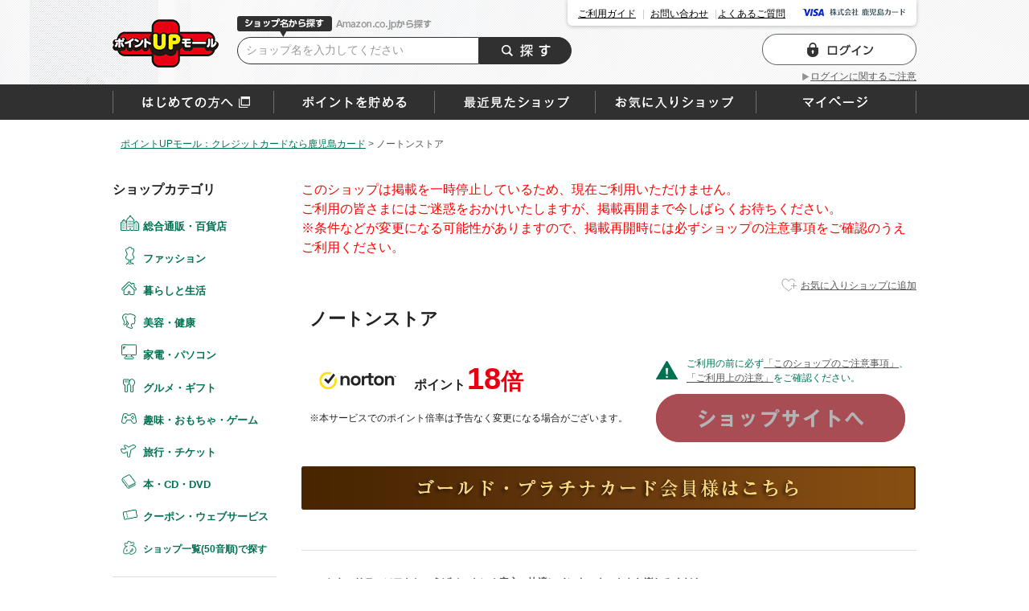

--- FILE ---
content_type: text/html; charset=UTF-8
request_url: https://pointupmall.com/073/shop/599/
body_size: 17535
content:
<!DOCTYPE html PUBLIC "-//W3C//DTD XHTML 1.0 Transitional//EN" "http://www.w3.org/TR/xhtml1/DTD/xhtml1-transitional.dtd">
<html xmlns="http://www.w3.org/1999/xhtml" xml:lang="ja" lang="ja">
<head>


<meta http-equiv="Content-Type" content="text/html; charset=utf-8" />
<title>ノートンストア - ポイントUPモール：クレジットカードなら鹿児島カード</title>
<meta name="keywords" content="ポイントアップモール,POINT UPモール,クレジットカード,VISAカード,VISA,ＶＩＳＡ,Vpass,ブイパス,ポイント,ショッピング,モール,EC" />
<meta name="description" content="ノートンストア - ポイントUPモール：クレジットカードなら鹿児島カード-鹿児島カードをお持ちの方なら、いつものショップがポイント2～20倍のお得なショップになります！" />

<meta name="google-site-verification" content="Hc1i3LpqZN5mH67OIg4zTpoT-0EkAUsQ37cPXWQo3Jg" />
<script type="text/javascript">
    window.sub_mall_group = 'bc';
    window.sub_mall_name = '073';
</script>
<script type="text/javascript" src="/073/static/js/jquery/jquery-1.9.1.min.js"></script>
<script type="text/javascript" src="/073/static/js/jquery/jquery.cookie.js"></script>
<script type="text/javascript" src="/073/static/js/gaEventTracking.js"></script>

<script language="JavaScript" type="text/javascript" src="/static/js/rollover.js"></script>
<script language="JavaScript" type="text/javascript" src="/static/js/p_common.js?20230904"></script>
<script language="JavaScript" type="text/javascript" src="/static/js/thover.js"></script>
<script language="JavaScript" type="text/javascript" src="/static/js/heightLine.js"></script>
<script language="JavaScript" type="text/javascript" src="/static/js/iepngfix_tilebg.js"></script>
<script src="/static/js/point_parameters.js?20230904"></script>
<script type="module">
    import {change_price_point, add_comma} from '/073/static/js/change_price_point/change_price_point.js?20230904';
    window.change_price_point = change_price_point;
    window.add_comma = add_comma;
</script>

            <script src="//assets.adobedtm.com/78ea7f6843ba472d0932d0b3d4d13f72d5a8e26d/satelliteLib-962dba153cae07dba960a482f97cafcff1f884e5.js"></script>
    
<link type="text/css" rel="stylesheet" href="/073/static/css/global/common.css?20230904">
<link type="text/css" rel="stylesheet" href="/073/static/css/shop/common.css?20230904">

<script type="text/javascript" src="/073/static/js/slick.js"></script>
<script type="text/javascript" src="/073/static/js/gaParamCut.js"></script>
<link type="text/css" rel="stylesheet" href="/073/static/css/plugin/slick/slick.css">

<script>
    (function(i,s,o,g,r,a,m){i['GoogleAnalyticsObject']=r;i[r]=i[r]||function(){
    (i[r].q=i[r].q||[]).push(arguments)},i[r].l=1*new Date();a=s.createElement(o),
    m=s.getElementsByTagName(o)[0];a.async=1;a.src=g;m.parentNode.insertBefore(a,m)
    })(window,document,'script','https://www.google-analytics.com/analytics.js','ga');

    ga('create', 'UA-28986029-4', 'auto');
    ga('send', 'pageview');

    
</script>

                </head>
<body>

                

<!-- Google Tag Manager -->
<noscript><iframe src="//www.googletagmanager.com/ns.html?id=GTM-PTD5DV"
height="0" width="0" style="display:none;visibility:hidden"></iframe></noscript>
<script>(function(w,d,s,l,i){w[l]=w[l]||[];w[l].push({'gtm.start':
new Date().getTime(),event:'gtm.js'});var f=d.getElementsByTagName(s)[0],
j=d.createElement(s),dl=l!='dataLayer'?'&l='+l:'';j.async=true;j.src=
'//www.googletagmanager.com/gtm.js?id='+i+dl;f.parentNode.insertBefore(j,f);
})(window,document,'script','dataLayer','GTM-PTD5DV');</script>
<!-- End Google Tag Manager -->

    	<div id="pagetop" style="height:0"></div>
    <div id="headerWrapper">
    	<div id="header" class="clearfix" style="background:url(/073/static/images/surface/56/1597467/1.jpg) no-repeat 0 0;"><div id="header_inner"><!-- BEGIN site/header -->
<div class="header_left" class="clearfix">
    <h1 id="siteLogo"><a href="/073/" onFocus="this.blur()" class="iepngfix img_hover">ノートンストア</a></h1>
    <div id="global_search">
    	<ul class="clearfix">
    		<li id="search_shop" class="search_shop_focus">ショップから探す</li>
    		<li id="search_amazon" class="search_amazon">アマゾンから探す</li>
    	</ul>
    	<div id="search_shop_form" class="clearfix">
    		<form action="/073/search/power?q=a&send.x=0&send.y=0" name="shopForm"><p><input id="inputText_shop" name="q" type="text" value="" title="ショップ名を入力してください" /></p><p><input type="submit" /></p></form>
    	</div>
    	<div id="search_amazon_form" class="clearfix">
	    	<form action="/073/amazon/search/commodity" method="GET">
	    	<p>
	    	<select id="category" name="category">
					        <option value="">
	            	カテゴリを選択&nbsp;▼	            </option>
					        <option value="Kitchen">
	            	ホーム＆キッチン	            </option>
					        <option value="HealthPersonalCare">
	            	ヘルス＆ビューティー	            </option>
					        <option value="Books">
	            	本	            </option>
					        <option value="DVD">
	            	DVD	            </option>
					        <option value="Electronics">
	            	家電＆カメラ	            </option>
					        <option value="Shoes_Bag">
	            	かばん・ラゲッジ	            </option>
					        <option value="Shoes_Lady">
	            	レディースシューズ	            </option>
					        <option value="Shoes_Men">
	            	メンズシューズ	            </option>
					        <option value="Shoes_KidsBaby">
	            	キッズ・ベビーシューズ	            </option>
					        <option value="Shoes_Care">
	            	シューケア	            </option>
					        <option value="PCHardware">
	            	パソコン・周辺機器	            </option>
					        <option value="Grocery">
	            	食品＆飲料	            </option>
					        <option value="Music">
	            	ミュージック	            </option>
					        <option value="Apparel">
	            	服＆ファッション小物	            </option>
					        <option value="Jewelry">
	            	ジュエリー	            </option>
					        <option value="VideoGames">
	            	ＴＶゲーム	            </option>
					        <option value="SportingGoods">
	            	スポーツ＆アウトドア	            </option>
					        <option value="Toys">
	            	おもちゃ	            </option>
					        <option value="Hobbies">
	            	ホビー	            </option>
					        <option value="Baby">
	            	ベビー＆マタニティ	            </option>
					        <option value="Watches">
	            	腕時計	            </option>
					        <option value="PetSupplies">
	            	ペット用品	            </option>
					        <option value="OfficeProducts">
	            	文房具・オフィス用品	            </option>
					        <option value="Software">
	            	PCソフト	            </option>
					        <option value="ForeignBooks">
	            	洋書	            </option>
					        <option value="Automotive">
	            	カー＆バイク用品	            </option>
					        <option value="HomeImprovement">
	            	DIY・工具	            </option>
					        <option value="MusicalInstruments">
	            	楽器	            </option>
					        <option value="Beauty">
	            	コスメ	            </option>
					        <option value="Appliances">
	            	大型家電	            </option>
				    	</select>
	    	</p>
	    	<p><input id="inputText_amazon" type="text" class="keyword" name="keyword" value="" vk_1fbce="subscribed" title="商品名を入力してください" /></p>
	    	<p><input type="submit" /></p>
	    	<input type="hidden" name="pm_source" value="amazon_search" />
	    	<input type="hidden" name="pm_medium" value="1" /></form>
    	</div>
    </div>
</div>
<div class="header_right">
	                    <div id="user_card">
                        </div>
        	<div id="login_box">
		<ul class="clearfix">
					<li class="login"><a href="https://pointupmall.com/073/login" class="img_hover">ログイン</a></li>
		                            <li class="link"><a href="/073/qa/#qa_title_9" class="nav_link">ログインに関するご注意</a></li>
            		</ul>
	</div>
	
</div>
<div id="header_menu">
		<ul class="clearfix">
		<li class="guide"><a href="/073/about/">ご利用ガイド</a></li>
		<li class="inq"><a href="/073/inquery/">お問い合わせ</a></li>
		<li class="qa">
                <a href="/073/qa/">よくあるご質問</a>
                </li>
					<li class="logo">
							<span><img src="/073/static/image/global/logo/companyLogo_073.png?20230629" /></span>
						</li>
			</ul>
</div>

<script type="text/javascript">
$(function(){
	$('#search_shop').click(function(){
		$('#search_amazon_form').css('display','none');
		$('#search_shop_form').css('display','block');
		$('#search_shop').addClass('search_shop_focus').removeClass('search_shop');
		$('#search_amazon').removeClass('search_amazon_focus').addClass('search_amazon');
	});
	$('#search_amazon').click(function(){
		$('#search_shop_form').css('display','none');
		$('#search_amazon_form').css('display','block');
		$('#search_amazon').addClass('search_amazon_focus').removeClass('search_amazon');
		$('#search_shop').removeClass('search_shop_focus').addClass('search_shop');
	});
	 $('#inputText_shop,#inputText_rakuten,#inputText_amazon')
	    .blur(function(){
	      var $valName = $(this);
	      if($valName.val() == '' || $valName.val() == $valName.attr('title')){
	        $valName.css('color', '#999')
	          .val($valName.attr('title'));
	      }
	    })
	    .focus(function(){
	      var $valName = $(this);
	      if($valName.val() == $valName.attr('title')){
	        $(this).css('color', '#000')
	               .val('');
	      }
	    })
	    .parents('form:first').submit(function(){
	      var $valName = $('#inputText');
	      if($valName.val() == $valName.attr('title')){
	        $valName.triggerHandler('focus');
	      }
	    }).end()
	    .blur();

		$('#search_shop_form').submit(function(){
			if($('#inputText_shop').val() == 'ショップ名を入力してください'){
				$('#inputText_shop').val('');
			}
		});
		$('#search_amazon_form').submit(function(){
			if($('#inputText_amazon').val() == '商品名を入力してください'){
				$('#inputText_amazon').val('');
			}
		});

 });

 $(function(){
 	$('#tabMenu_point').hover(function(){
		$('#modal_hed_01').css('display','block');
		$("#tabMenu_point").addClass("tabMenu_point_focus");
	}, function(){
		$("#modal_hed_01").css("display","none");
		$("#tabMenu_point").removeClass("tabMenu_point_focus");
	});
	$("#modal_hed_01").mouseover(function(){
		$(this).css("display", "block");
		$("#tabMenu_point").addClass("tabMenu_point_focus");
	}).mouseout(function(){
		$(this).css("display", "none");
		$("#tabMenu_point").removeClass("tabMenu_point_focus");
	});
	$("#tabMenu_point").click(function() {
        if($("#modal_hed_01").css("display") == "none" ){
		    $("#modal_hed_01").css("display", "block");
        }else{
		    $("#modal_hed_01").css("display", "none");
        }
	});
 	$('#tabMenu_history').hover(function(){
		$('#modal_hed_02').css('display','block');
		$("#tabMenu_history").addClass("tabMenu_history");
	}, function(){
		$("#modal_hed_02").css("display","none");
		$("#tabMenu_history").removeClass("tabMenu_history_focus");
	});
	$("#modal_hed_02").mouseover(function(){
		$(this).css("display", "block");
		$("#tabMenu_history").addClass("tabMenu_history_focus");
	}).mouseout(function(){
		$(this).css("display", "none");
		$("#tabMenu_history").removeClass("tabMenu_history_focus");
	});
	$("#tabMenu_history").click(function() {
        if($("#modal_hed_02").css("display") == "none" ){
		    $("#modal_hed_02").css("display", "block");
        }else{
		    $("#modal_hed_02").css("display", "none");
        }
	});

 	$('#tabMenu_favorite').hover(function(){
		$('#modal_hed_03').css('display','block');
		$("#tabMenu_favorite").addClass("tabMenu_favorite_focus");
	}, function(){
		$("#modal_hed_03").css("display","none");
		$("#tabMenu_favorite").removeClass("tabMenu_favorite_focus");
	});
	$("#modal_hed_03").mouseover(function(){
		$(this).css("display", "block");
		$("#tabMenu_favorite").addClass("tabMenu_favorite_focus");
	}).mouseout(function(){
		$(this).css("display", "none");
		$("#tabMenu_favorite").removeClass("tabMenu_favorite_focus");
	});
	$("#tabMenu_favorite").click(function() {
        if($("#modal_hed_03").css("display") == "none" ){
		    $("#modal_hed_03").css("display", "block");
        }else{
		    $("#modal_hed_03").css("display", "none");
        }
	});

 	$('#tabMenu_mypage').hover(function(){
		$('#modal_hed_04').css('display','block');
		$("#tabMenu_mypage").addClass("tabMenu_mypage_focus");
	}, function(){
		$("#modal_hed_04").css("display","none");
		$("#tabMenu_mypage").removeClass("tabMenu_mypage_focus");
	});
	$("#modal_hed_04").mouseover(function(){
		$(this).css("display", "block");
		$("#tabMenu_mypage").addClass("tabMenu_mypage_focus");
	}).mouseout(function(){
		$(this).css("display", "none");
		$("#tabMenu_mypage").removeClass("tabMenu_mypage_focus");
	});
	$("#tabMenu_mypage").click(function() {
        if($("#modal_hed_04").css("display") == "none" ){
		    $("#modal_hed_04").css("display", "block");
        }else{
		    $("#modal_hed_04").css("display", "none");
        }
	});
  });
</script>

    <!--<div id="companyLogo">
                    <img src="/073/static/image/global/logo/logo_site_073.png" width="280" />
            </div>-->
<!-- END site/header --></div></div>
        <div id="tab"><div id="tabMenu">
    <div id="tabMenu_inner">
        <ul class="clearfix">
            <li id="tabMenu_first" class="tabMenu_first"><a href="/073/scene/pum/beginner/index.html" target="_blank">はじめての方へ</a></li>
            <li id="tabMenu_point" class="tabMenu_point">ポイントを貯める</li>
            <li id="tabMenu_history" class="tabMenu_history">最近見たショップ</li>
                    <li id="tabMenu_favorite" class="tabMenu_favorite">お気に入り</li>
            <li id="tabMenu_mypage" class="tabMenu_mypage">マイページ</li>
                </ul>
    </div>
        <div id="modal_hed_01" class="modal_hed">
        <div class="modal_inner">
            <div class="title cl_title">ネットショッピングで貯める</div>
            <ul>
                <li><a href="/073/shop_list/indexed/"><span class="yazi">≫</span><span class="text">ショップ一覧（50音順）</span></a></li>
                <li><a href="/073/amazon/"><span class="yazi">≫</span><span class="text">Amazon.co.jpから探す</span></a></li>
                <li><a href="/073/shop_list/high_rank/"><span class="yazi">≫</span><span class="text">ゴールド・プラチナ会員様限定</span></a></li>            </ul>
                                                </div>
        
    </div>
    <div id="modal_hed_02" class="modal_hed">
        <div class="modal_inner">
            <div class="clearfix">
                <div class="title cl_title">最近見たショップ</div>
                            </div>
                            <li class="mgn_b10" style="list-style:none;">最近見たショップはありません。</li>
                        </ul>
        </div>
            </div>

    <div id="modal_hed_03" class="modal_hed">
        <div class="modal_inner">
                    <div class="clearfix cl_title"><div class="title">お気に入りのショップ</div></div>
                <ul class="logout_modal_hed_03 cl_title">
                    <li class="li01">よく使うショップや気になるショップを<br />最大30件登録できます。</li>
                    <li class="li02"><a href="/073/about/#guide_01" class="nav_link02">詳しくはこちら</a></li>
                    <li class="li03">※お気に入りショップをご覧いただくには<br />ログインが必要です。</li>
                </ul>
                </div>
            </div>
    <div id="modal_hed_04" class="modal_hed">
        <div class="modal_inner">
                        <div class="title"><a href="/073/mypage/point/">マイページ</a></div>
            <ul>
                <li><a href="/073/mypage/point/"><span class="yazi">≫</span><span class="text">ポイント獲得明細</span></a></li>
                            <li><a href="/073/mypage/favorite_shop/"><span class="yazi">≫</span><span class="text">お気に入りショップ</span></a></li>
                <li><a href="/073/mypage/commodity_comparison/"><span class="yazi">≫</span><span class="text">お気に入り商品</span></a></li>
            </ul>
        </div>
    </div>
</div>

</div>
    </div>
    	
<!-- floatingbanner20160331 -->

        <div id="contentsWrapper" class="iepngfix2">
    	<div id="contents" >
		                                    	<div id="status"><div id="topicPath" class="cl_base">
	<a href="/073/"><span>ポイントUPモール：クレジットカードなら鹿児島カード</span></a></div>
	<div id="topicPath" class="cl_base">
		<span>&nbsp;>&nbsp;</span><span>ノートンストア</span>	</div>

</div>
                    <div id="sideMenu">
    <div class="shopCategory">
        <div class="shopCategory_inner">
            <h2 class="menuTitle">ショップカテゴリ</h2>
            <ul id="navmenu">
                                    <li class="category type_201 iepngfix"><a href="/073/category/201/">総合通販・百貨店</a>
                                            <ul>                                                    <li class="subBg"><a href="/073/category/201/20101/">≫ 総合通販</a></li>
                                                        <li class="subBg"><a href="/073/category/201/20102/">≫ テレビ通販</a></li>
                                                        <li class="subBg"><a href="/073/category/201/20103/">≫ 百貨店</a></li>
                                                        <li class="subBg"><a href="/073/category/201/20104/">≫ スーパー・ドラッグストア</a></li>
                                                    </ul>                    </li>
                                            <li><div class="line"></div></li>
                                                        <li class="category type_202 iepngfix"><a href="/073/category/202/">ファッション</a>
                                            <ul>                                                    <li class="subBg"><a href="/073/category/202/20201/">≫ レディース</a></li>
                                                        <li class="subBg"><a href="/073/category/202/20202/">≫ メンズ</a></li>
                                                        <li class="subBg"><a href="/073/category/202/20203/">≫ キッズ・マタニティー</a></li>
                                                        <li class="subBg"><a href="/073/category/202/20204/">≫ インナー</a></li>
                                                        <li class="subBg"><a href="/073/category/202/20205/">≫ バッグ・財布</a></li>
                                                        <li class="subBg"><a href="/073/category/202/20206/">≫ アクセサリー・腕時計</a></li>
                                                    </ul>                    </li>
                                            <li><div class="line"></div></li>
                                                        <li class="category type_203 iepngfix"><a href="/073/category/203/">暮らしと生活</a>
                                            <ul>                                                    <li class="subBg"><a href="/073/category/203/20301/">≫ インテリア・家具</a></li>
                                                        <li class="subBg"><a href="/073/category/203/20302/">≫ 生活用品・キッチン</a></li>
                                                        <li class="subBg"><a href="/073/category/203/20303/">≫ 雑貨</a></li>
                                                        <li class="subBg"><a href="/073/category/203/20304/">≫ ペット用品</a></li>
                                                        <li class="subBg"><a href="/073/category/203/20305/">≫ 日用品</a></li>
                                                    </ul>                    </li>
                                            <li><div class="line"></div></li>
                                                        <li class="category type_204 iepngfix"><a href="/073/category/204/">美容・健康</a>
                                            <ul>                                                    <li class="subBg"><a href="/073/category/204/20401/">≫ コスメ</a></li>
                                                        <li class="subBg"><a href="/073/category/204/20403/">≫ ボディ＆ヘアケア</a></li>
                                                        <li class="subBg"><a href="/073/category/204/20404/">≫ 健康食品・サプリ</a></li>
                                                        <li class="subBg"><a href="/073/category/204/20405/">≫ 健康グッズ</a></li>
                                                    </ul>                    </li>
                                            <li><div class="line"></div></li>
                                                        <li class="category type_205 iepngfix"><a href="/073/category/205/">家電・パソコン</a>
                                            <ul>                                                    <li class="subBg"><a href="/073/category/205/20501/">≫ 家電・量販店</a></li>
                                                        <li class="subBg"><a href="/073/category/205/20502/">≫ パソコン・携帯</a></li>
                                                        <li class="subBg"><a href="/073/category/205/20503/">≫ 周辺機器・ ソフト</a></li>
                                                        <li class="subBg"><a href="/073/category/205/20504/">≫ プロバイダ・データ通信</a></li>
                                                    </ul>                    </li>
                                            <li><div class="line"></div></li>
                                                        <li class="category type_206 iepngfix"><a href="/073/category/206/">グルメ・ギフト</a>
                                            <ul>                                                    <li class="subBg"><a href="/073/category/206/20605/">≫ デリバリー</a></li>
                                                        <li class="subBg"><a href="/073/category/206/20601/">≫ 食品・おとりよせ</a></li>
                                                        <li class="subBg"><a href="/073/category/206/20602/">≫ スイーツ</a></li>
                                                        <li class="subBg"><a href="/073/category/206/20603/">≫ お酒・飲料</a></li>
                                                        <li class="subBg"><a href="/073/category/206/20604/">≫ ギフト・フラワー</a></li>
                                                    </ul>                    </li>
                                            <li><div class="line"></div></li>
                                                        <li class="category type_207 iepngfix"><a href="/073/category/207/">趣味・おもちゃ・ゲーム</a>
                                            <ul>                                                    <li class="subBg"><a href="/073/category/207/20701/">≫ おもちゃ・ゲーム</a></li>
                                                        <li class="subBg"><a href="/073/category/207/20702/">≫ オンラインゲーム</a></li>
                                                        <li class="subBg"><a href="/073/category/207/20703/">≫ スポーツ</a></li>
                                                        <li class="subBg"><a href="/073/category/207/20704/">≫ アウトドア</a></li>
                                                    </ul>                    </li>
                                            <li><div class="line"></div></li>
                                                        <li class="category type_208 iepngfix"><a href="/073/category/208/">旅行・チケット</a>
                                            <ul>                                                    <li class="subBg"><a href="/073/category/208/20801/">≫ 旅行・宿泊</a></li>
                                                        <li class="subBg"><a href="/073/category/208/20802/">≫ 旅行用品</a></li>
                                                        <li class="subBg"><a href="/073/category/208/20803/">≫ 交通・レンタカー</a></li>
                                                        <li class="subBg"><a href="/073/category/208/20804/">≫ チケット</a></li>
                                                    </ul>                    </li>
                                            <li><div class="line"></div></li>
                                                        <li class="category type_209 iepngfix"><a href="/073/category/209/">本・CD・DVD</a>
                                            <ul>                                                    <li class="subBg"><a href="/073/category/209/20901/">≫ 総合ショップ</a></li>
                                                        <li class="subBg"><a href="/073/category/209/20902/">≫ 専門店</a></li>
                                                    </ul>                    </li>
                                            <li><div class="line"></div></li>
                                                        <li class="category type_212 iepngfix"><a href="/073/category/212/">クーポン・ウェブサービス</a>
                                            <ul>                                                    <li class="subBg"><a href="/073/category/212/21201/">≫ クーポン</a></li>
                                                        <li class="subBg"><a href="/073/category/212/21205/">≫ その他ウェブサービス</a></li>
                                                    </ul>                    </li>
                                                    <li class="category02 type_list"><a href="/073/shop_list/indexed/">ショップ一覧(50音順)で探す</a></li>
            </ul>
        </div>
    </div>
    <div id="otherCategory">
        <div id="otherCategory_inner">
            <div class="pointUpList"><h3><a href="/073/shop_coupon/">クーポン提供中</a></h3></div>
            <div class="saleList"><h3><a href="/073/shop_news/">SALE実施中</a></h3></div>
        </div>
    </div>


<div id="pickup">
<h2>ピックアップ</h2>
    <ul class="shop_list_layout">
                                                                                                    <li><a href="/073/shop/678/?pm_source=standard2&pm_medium=1_678">
            <div class="img">
            <img src="/073/static/images/shop/678/banner/0.png" alt="ビックカメラ.com" />
            </div>
            <div class="info"><div class="clearfix" style="display:inline-block;">
                        <p class="fl_l">ポイント<span class="kazu">4</span><span class="kaku">倍</span></p>
            </div>
</div>
            <div class="shop_name">ビックカメラ.com</div>
            </a></li>
                                                        <li><a href="/073/shop/186/?pm_source=standard2&pm_medium=2_186">
            <div class="img">
            <img src="/073/static/images/shop/186/banner/0.png" alt="ソニーストア" />
            </div>
            <div class="info"><div class="clearfix" style="display:inline-block;">
                        <p class="fl_l">ポイント<span class="kazu">2</span><span class="kaku">倍</span></p>
            </div>
</div>
            <div class="shop_name">ソニーストア</div>
            </a></li>
                                                        <li><a href="/073/shop/1250/?pm_source=standard2&pm_medium=3_1250">
            <div class="img">
            <img src="/073/static/images/shop/1250/banner/0.png" alt="JTB【海外旅行】" />
            </div>
            <div class="info"><div class="clearfix" style="display:inline-block;">
                        <p class="fl_l">ポイント<span class="kazu">3</span><span class="kaku">倍</span></p>
            </div>
</div>
            <div class="shop_name">JTB【海外旅行】</div>
            </a></li>
                                                        <li><a href="/073/shop/98/?pm_source=standard2&pm_medium=4_98">
            <div class="img">
            <img src="/073/static/images/shop/98/banner/0.png" alt="Oisix（おいしっくす）" />
            </div>
            <div class="info"><div class="clearfix" style="display:inline-block;">
                        <p class="fl_l">ポイント<span class="kazu">3</span><span class="kaku">倍</span></p>
            </div>
</div>
            <div class="shop_name">Oisix（おいしっくす）</div>
            </a></li>
                

    </ul>
</div>

            <div class="corporate" style="margin-left:-12px;">
            <ul class="corp_content">
                        <li>
                <a href="/073/shop_list/high_rank/">
                    <img src="/073/static/image/global/side_high_rank.png" />
                </a>
            </li>
                        
                                                <li>
                                            <img src="/073/static/images/surface/sub_mall/17/29489/1.png" style="max-width:200px;max-height:100px;" />
                                        </li>
                                    <li>
                                            <a href="/073/event/331/">
                            <img src="/073/static/images/surface/sub_mall/17/28927/1.jpg" style="max-width:200px;max-height:100px;" />
                        </a>
                                        </li>
                                        </ul>
        </div>
    </div>
                    <div id="mainContentsL">
                    

            
<div id="shopDetaile" class="mallGroup_bc">
        <div class="shop_pause">
        <p class="txt">このショップは掲載を一時停止しているため、現在ご利用いただけません。<br>ご利用の皆さまにはご迷惑をおかけいたしますが、掲載再開まで今しばらくお待ちください。<br>※条件などが変更になる可能性がありますので、掲載再開時には必ずショップの注意事項をご確認のうえご利用ください。</p>
    </div>
        <!--freespace_middle-->
    
                
                
    

        <div class="btn_favolite clearfix" style="margin:0 0 10px;">
        	<div class="add"><a href="javascript:;" onclick="chkFavorite(&quot;ノートンストア&quot;,599)">お気に入りショップに追加</a></div>
    </div>
        <div class="new_flag">
        </div>
    <h2 class="titleL">ノートンストア</h2>

    <div class="data"><!--data-->
        <div class="topFrame clearfix"><!--topFrame-->
            <div class="leftFrame"><!--leftFrame-->
                <div class="clearfix">
                    <div class="banner">
                                                                <img src=/073/static/images/shop/599/banner/0.png / alt="">
                                        </div>

                                <div class="info">
                    <div class="clearfix" style="display:inline-block;">
                        <p class="fl_l">ポイント<span class="kazu">18</span><span class="kaku">倍</span></p>
            </div>
                    <div class="pdg_t10">
                                                <p class="asterisk-point">
                                                    ※本サービスでのポイント倍率は予告なく変更になる場合がございます。<br />
                                                                                                </p>
                    </div>
                                                                            </div>
                            </div>
        </div><!--//leftFrame-->
                
            <div class="rightFrame"><!--rightFrame-->
                <div class="alert">
                    <p>ご利用の前に必ず<a href="#shop_notes">「このショップのご注意事項」</a>、<br /><a href="#notes_on_use">「ご利用上の注意」</a>をご確認ください。</p>
                </div>
                                                                <div class="exclude-modal">
    <div class="exclude-modal_ttl">
        <img src="/073/static/image/shop/exclude_ttl.png" alt="ご注意ください！">
    </div>
    <div class="modal_inner">
        <div class="modal_md">
            <img class="img" src="/073/static/image/shop/img_cart.jpg" alt="cart">
            <p class="txt" id="modal_md_text"></p>
        </div>
        <div class="modal_bm">
            <div class="modal_btn_area"><div class="go2shop">
                        <a class="disabled">ショップサイトへ</a>
            <div class="overlay_disabled"></div>
            </div>
</div>
            <label for="next_hide" class="next_hide"><input type="checkbox" id="next_hide">次回から表示しない</label>
        </div>
    </div>
</div>
<div class="exclude-modal_overlay"></div>
<script>
$(function(){
    $('.exclude-modal_overlay').on('click',function(){
        $('.exclude-modal').hide();
        $('.exclude-modal_overlay').fadeOut();
        $('.modal_md .txt').empty();
        $('#next_hide').removeClass();
        $('.modal_btn_area').show();
        $('.modal_bm').children('.go2shop').remove();
    })
});

$(function(){
    $(document).on('click', '.rakuten_checkbox', function(){
        if($('.rakuten_checkbox').prop('checked') === true){
            localStorage.setItem('exclude-modal-906', true);
        } else {
            localStorage.removeItem('exclude-modal-906')
        }
    });
    $(document).on('click', '.amazon_checkbox', function(){
        if($('.amazon_checkbox').prop('checked') === true){
            localStorage.setItem('exclude-modal-768', true);
        } else {
            localStorage.removeItem('exclude-modal-768')
        }
    });
});

function addExcludeModal(shop){
    var hideShop = shop === '楽天市場' ? 'rakuten' : 'amazon';
    var cartText = shop === '楽天市場' ? '買い物かご' : 'カート';
    $('.exclude-modal').fadeIn();
    $('.exclude-modal_overlay').fadeIn();
    $('.modal_md .txt').prepend('すでに『' + shop + 'の' + cartText + '』に<br>入っている商品は<br>ポイント付与の対象外です');
    $('.modal_bm #next_hide').addClass(hideShop + '_checkbox');
};

function addExcludeModalFavoriteRAKUTEN(ev, id_of_shop, go_link){
    var modalExcludeCheckRakuten = JSON.parse(localStorage.getItem('exclude-modal-906'));
    if(!modalExcludeCheckRakuten){
        ev.preventDefault();
        $('.exclude-modal').fadeIn();
        $('.exclude-modal_overlay').fadeIn();
        $('.modal_md .txt').prepend('すでに『楽天市場の買い物かご』に<br>入っている商品は<br>ポイント付与の対象外です');
        $('.modal_bm #next_hide').addClass('rakuten_checkbox');
        $('.modal_btn_area').hide();
        $('.modal_bm').prepend('<div class="go2shop"><a href="https://pointupmall.com/073/go/' + id_of_shop + '/' + go_link + '" target="_blank"></div>');
        return false;
    }
};
function addExcludeModalFavoriteAMAZON(ev, id_of_shop, go_link){
    var modalExcludeCheckAmazon = JSON.parse(localStorage.getItem('exclude-modal-768'));
    if(!modalExcludeCheckAmazon){
        ev.preventDefault();
        $('.exclude-modal').fadeIn();
        $('.exclude-modal_overlay').fadeIn();
        $('.modal_md .txt').prepend('すでに『Amazon.co.jpのカート』に<br>入っている商品は<br>ポイント付与の対象外です');
        $('.modal_bm #next_hide').addClass('amazon_checkbox');
        $('.modal_btn_area').hide();
        $('.modal_bm').prepend('<div class="go2shop"><a href="https://pointupmall.com/073/go/' + id_of_shop + '/' + go_link + '" target="_blank"></div>');
        return false;
    }
};
</script>
                
                                <div id="modalExcludePoint">
                    <div class="go2shop">
                        <a class="disabled">ショップサイトへ</a>
            <div class="overlay_disabled"></div>
            </div>
                </div>
                                                                </div><!--//rightFrame-->

                        <div id="member_banner">
                                    <a class="normal_rank" href="/073/shop/2041/">ゴールド・プラチナ会員様はこちら</a>
                            </div>
            
        </div><!--topFrame-->

                                <div class="cam_infoBox" id="shopManagement_infoArea">
                <div class="cam_infoBox_inner">
                                        <div class="copy cl_base">セキュリティソフトといえばノートン！安心・快適にインターネットをお楽しみください。</div>
                    <div class="introduce cl_base">セキュリティソフトの定番「ノートンシリーズ」はPC・スマホ・タブレット、全てを守るマルチデバイス対応！<br />
世界に認められた最強クラスの防御力！60日間返金保証や、24時間対応のチャットサポートなどサービスも充実。<br />
ノートンシリーズで、お使いのパソコンを最新の脅威から保護し、安心して快適にインターネットをお楽しみください。</div>
                </div>
            </div>
        
                
        
                <div class="shop_alertBox">
            <div class="shop_alertBox_inner">
                <h4 id="shop_notes" class="titleL">このショップのご注意事項</h4>
                                                                <div class="shop_alertBox_detail"><!--shop_alertBox_detail-->
                    <div class="shop_alertBox_detail_inner"><!--shop_alertBox_detail_inner-->
                                                    <div>
                                <p class="title cl_base">ポイント付与条件</p>
                                <p>以下はポイント付与の対象外です。<br />
・ショップページで紹介していないパッケージ版などのご購入<br />
・「https://buy-static.norton.com/norton/ps/bb/jphard/360/ja_jp_nort_affiliate-gen.html」ページ以外からのサイトでのご購入は対象外</p>
                            </div>
                                                                            <div>
                                <p class="title cl_base">ノートンストアをご利用される方へ</p>
                                <p><font color="#ff0000"><b>ポイント付与時期：カードご利用代金ご請求月の原則4ヵ月以内</b></font></p>
                            </div>
                                                                    </div><!--//shop_alertBox_detail_inner-->
                </div><!--//shop_alertBox_detail-->
            </div>
        </div>
                <div class="shop_alertBox02">
            <div class="shop_alertBox02_inner">
                <h4 id="notes_on_use" class="titleL2">ご利用上の注意</h4>
                    <div class="overflow">
<div>
    <p class="cl_title" style="font-weight:bold;">お支払い方法につきまして</p>
    <ol>
        <li><span style="font-weight:bold;">
            お支払いはログイン頂いたクレジットカードをご利用ください。
        </span></li>
        <li><span style="font-weight:bold;">一部の提携カード・法人カード等は、本サービスの対象となりません。</span></li>
    </ol>
    <p class="cl_title" style="font-weight:bold;margin-top:20px;">ご利用方法・ご利用環境につきまして</p>
    <ol>
        <li>ご利用にあたっては、必ずポイントUPモールを経由して、ショップサイトにアクセスしてください。</li>
        <li>ご利用の際はブラウザのCookieの設定を有効にしてください。</li>
        <li>当サイトでの推奨ブラウザは以下の通りです。
            <ol class="sub">
                <li>
                    ■Windows<br />
                    ブラウザ：<br />
                    Microsoft Edge 最新版<br/>Mozilla Firefox 最新版<br/>Google Chrome 最新版<br/>                    OS：<br />
                    Windows 10以降<br />
                    <br />
                    ■macOS<br />
                    ブラウザ：<br />
                    Apple Safari 最新版<br/>Mozilla Firefox 最新版<br/>Google Chrome 最新版<br/>                    OS：<br />
                    macOS 10.13以降<br />
                    <br />
                    ■Android<br />
                    ブラウザ：<br />
                    Google Chrome 最新版<br/>                    OS：<br />
                    Android 9以降<br />
                    <br />
                    ■iOS<br />
                    ブラウザ：<br />
                    Apple Safari 最新版<br/>                    OS：<br />
                    iOS 13以降<br />
                    <br />
                    ※各ブラウザの最新版はリリース後1ヶ月前後で動作確認いたします。<br />
                    ※上記環境範囲内であっても、ブラウザとOSの組み合わせにより、 一部表示不具合や機能がご利用いただけない場合があります。<br />
                    ※推奨以外のブラウザや、推奨以前のバージョンのブラウザをご利用の場合、動作や表示が正しく行われない可能性がありますので、推奨ブラウザでのご利用をお願いいたします。<br />
                    <br />
                    ＜CookieやJavaScriptについて＞<br />
                    本サービスではCookieとJavaScriptの機能を使用している為、CookieとJavaScriptが使用できる環境でご利用ください。
                </li>
            </ol>
        </li>
    </ol>

    <p class="cl_title" style="font-weight:bold;margin-top:20px;">ポイント付与につきまして</p>
    <ol>
        <li>ワールドプレゼントのポイント通常1倍分に加え、上乗せとなる1&#12316;19倍分のポイントまたは表示ポイント数をプレミアムポイントとして付与いたします。</li>
        <li>プレミアムポイント付与の対象は、商品代金のみ（税・送料等を除く）となります。</li>
        <li>プレミアムポイントの付与予定時期は、カードご利用代金のご請求月と異なる場合があります。ポイント付与時期はショップごとに異なりますので、各ショップのショップ詳細ページにてご確認ください。</li>
        <li>200円のご利用につき1ポイントとして計算されるため、一部の法人カード等につきましては表示ポイント数と付与ポイント数が異なる場合があります。</li>
        <li>対象サイトにアクセス後、カード決済前に別サイトにアクセスした場合は、ポイントは付きません。</li>
        <li>商品購入後、購入内容等に変更があった場合は、プレミアムポイント付与の対象とならない場合があります。</li>
        <li>商品をキャンセル・返品した場合は、プレミアムポイント付与の対象となりません。</li>
        <li>同一ショップで複数回ご利用される場合は、1回のご利用ごとにポイントUPモールから再度ショップへアクセスしてください。</li>
        <li>プレミアムポイントはワールドプレゼントのポイントとして景品等に交換できます。</li>
        <li>一部対象外となるサービスがあります。</li>
        <li>ワールドプレゼントのお問合せの際は各ショップが発行する注文番号等が必要になる場合があります。各ショップからご注文後に届く注文番号等の記載のあるメールを必ず保管してください。</li>
        <li>各ショップのアプリ上で購入した場合はポイントUPの対象外となります。<br>※ご利用のOSバージョンやセキュリティソフトにより、自動的にショップアプリが起動して、その後ブラウザのショップサイトへ遷移する場合がございますが、その場合も対象外となる可能性があります。</li>
    </ol>
    <p class="cl_title" style="font-weight:bold;margin-top:20px;">お気に入りショップについて</p>
    <ol>
        <li>お気に入りに登録すると、以降、ショップ詳細ページ（ポイント付与条件確認ページ）を経由することなく、トップページ等から直接ショップサイトへアクセスすることができます。</li>
        <li>お気に入りに登録したショップは、トップページ等の画面左側のお気に入りショップに表示されます。<br />（一部画面では表示されない場合があります。）</li>
        <li>お気に入りショップからショップサイトへアクセスする場合、<span style="color: #f00;font-weight:bold;">ポイント付与条件等の各ショップの注意事項は表示されません</span>ので、予めご注意ください。なお、各ショップの注意事項は、お気に入りショップの「＞＞このショップの注意事項」よりご確認ください。</li>
        <li>お気に入りの登録、登録ショップの表示には、Vpassログインが必要です。</li>
        <li>お気に入りショップは、最大20件まで登録可能です。登録したショップは、お気に入りショップ一覧でご確認ください。</li>
        <li>お気に入りを解除するには、お気に入りショップ一覧から「お気に入り解除」ボタンで解除してください。</li>
        <li>お気に入りに登録したショップが掲載終了となった場合は、お気に入りショップ一覧から自動的に削除されます。</li>
    </ol>
    <p class="cl_title" style="font-weight:bold;margin-top:20px;">個人情報の取扱につきまして</p>
    <ol>
        <li class="u-styn">本サービスでは、本サービスを経由して各ショップをご利用された商品購入・サービス利用情報にもとづきポイント付与を行います。<br>以下事項にご同意の上サービスをご利用ください。</li>
        <li>お客様のカードを識別する符号（行動情報のID）を利用し、サイト内の行動情報を収集します。</li>
        <li>上記IDによりお客様の購買情報を収集し、ポイントの付与に利用します。</li>
        <li>上記IDによりお客様のサイト内の行動情報やサービス利用実績を収集し、プロモーションやマーケティングに利用します。</li>
        <li>上記IDは、当社が業務の委託を行っている株式会社デジタルガレージより、アフィリエイト事業者を経由し各ショップ（※）へ提供されます。ただし、当社よりお客様個人を識別できる個人情報（E-mailアドレスなど）がアフィリエイト事業者や各ショップへ伝送、開示されることはありません。<br>※各ショップおよびアフィリエイト事業者一覧は<a href="/073/event/815/">こちら</a></li>
        <li>本ウェブサイトでは、お客様のご利用状況を把握するため、Google LLCの技術を利用していますが、同社が収集を行う項目は利用ブラウザ、利用端末、OS、アクセス元、アクセスした端末の位置情報であり、個人を識別できる個人情報（E-mailアドレスなど）の収集を行うものではありません。なお、収集される情報はGoogle LLCのプライバシーポリシーに基づいて管理されます。<br>Googleプライバシーポリシー(<a href="https://policies.google.com/privacy" target="_blank">https://policies.google.com/privacy</a>)</li>
    </ol>
    <p class="cl_title" style="font-weight:bold;margin-top:20px;">サービスの変更・中断・終了につきまして</p>
    <ol>
        <li>当方は、お客様への事前通知または承諾なく、本サービスおよびご利用上の注意を随時変更することがあります。ご利用上の注意をご確認のうえご利用ください。</li>
    </ol>
    <p class="cl_title" style="font-weight:bold;margin-top:20px;">免責事項</p>
    <ol>
        <li>当方の責によらない、通信機器、端末等の障害及び回線の不通等の障害等により、本サービスの取扱いが遅延又は不能となった場合、若しくは、当方が送信した情報に誤謬、脱落が生じた場合、そのために生じた損害については、当方は責任を負いません。</li>
        <li>本サービスの中断や停止、サービス内容の変更や追加又は停止によって受ける損害責任を一切負いません。</li>
        <li>当方は、本サービスを通じてアクセスし、各ショップ及びその他のサイトからのダウンロード等により発生したコンピューターその他の機器の損害や、コンピューターウィルス感染等による損害については一切の責任を負いません。</li>
        <li>当方は各ショップからの情報提供により発生あるいは誘発された損害、あるいは当該情報の利用により得た成果、または、その情報自体の合法性や道徳性、著作権の許諾、正確さについての責任を負いません。各ショップのご利用上のご注意等をご確認の上ご利用ください。</li>
        <li>各ショップの取扱内容に関してはネットショップ運営企業に準拠しています。万一、ショップとの間に生じた商品購入・サービス利用に関するトラブル・損害に ついては、当方は一切の責任を負いません。トラブル、損害については、当方ではなく、ご利用のネットショップ運営企業に直接お申し出下さい。 各ショップのご利用上のご注意等をご確認の上ご利用ください。</li>
    </ol>
    <p class="cl_title" style="font-weight:bold;margin-top:20px;">ワールドプレゼントに関するお問合せ</p>
    <ol>
        <li>お手持ちのカード裏面に記載されている連絡先までお問合せください。</li>
    </ol>
</div>
</div>
            </div>
        </div>

    </div><!--//data-->

    <div class="pagetop"><a href="#headerWrapper">▲ページトップへ</a></div>
</div>
<script type="text/javascript">
    $(function(){
        $('.shop_alertBox_detail_inner > div:last-child').css({'border':'none','margin':'0'});
        $('#cupon_code').click(function(){
            selectDomElm(this);
        });

        $('input[readonly]').on('keydown', function(e) {
            if ((e.which && e.which === 8) || (e.keyCode && e.keyCode === 8)) {
                return false;
            }
        });

        $('#detail_coupon_box.high_rank').last().css('margin-bottom','30px');
        $('#detail_coupon_box.normal').last().css('margin-bottom','30px');

    });
</script>
    
                    </div>
                            
                    </div>
        <!-- main -->
	</div>
    <div style="width:980px; margin:50px auto 0;">
	    <!--ここにページトップ-->
    </div>
    <div id="footerWrapper" style="position:relative;"><!-- BEGIN site/footer -->
<div id="footer_category_box"><!-- footer_category_box -->
    <div id="footer_category_inner">
        <div class="title">ショップカテゴリ</div>
        <div id="footer_category_inner_02" class="clearfix">
                        <div class="top_category_row clearfix">        <div class="category_box">
            <div class="big_cate icon_cate_201"><div><a href="/073/category/201/?pm_source=foot_201&pm_medium=1">総合通販・百貨店</a></div></div>
                                                            <span class="small_cate"><a href="/073/category/201/20101/?pm_source=foot_201&pm_medium=2">総合通販</a>&nbsp;</span>
                                                                    <span class="small_cate"><a href="/073/category/201/20102/?pm_source=foot_201&pm_medium=3">テレビ通販</a>&nbsp;</span>
                                                                    <span class="small_cate"><a href="/073/category/201/20103/?pm_source=foot_201&pm_medium=4">百貨店</a>&nbsp;</span>
                                                                    <span class="small_cate"><a href="/073/category/201/20104/?pm_source=foot_201&pm_medium=5">スーパー・ドラッグストア</a>&nbsp;</span>
                                                                    </div>
                                <div class="category_box">
            <div class="big_cate icon_cate_202"><div><a href="/073/category/202/?pm_source=foot_202&pm_medium=1">ファッション</a></div></div>
                                                            <span class="small_cate"><a href="/073/category/202/20201/?pm_source=foot_202&pm_medium=2">レディース</a>&nbsp;</span>
                                                                    <span class="small_cate"><a href="/073/category/202/20202/?pm_source=foot_202&pm_medium=3">メンズ</a>&nbsp;</span>
                                                                    <span class="small_cate"><a href="/073/category/202/20203/?pm_source=foot_202&pm_medium=4">キッズ・マタニティー</a>&nbsp;</span>
                                                                    <span class="small_cate"><a href="/073/category/202/20204/?pm_source=foot_202&pm_medium=5">インナー</a>&nbsp;</span>
                                                                    <span class="small_cate"><a href="/073/category/202/20205/?pm_source=foot_202&pm_medium=6">バッグ・財布</a>&nbsp;</span>
                                                                    <span class="small_cate"><a href="/073/category/202/20206/?pm_source=foot_202&pm_medium=7">アクセサリー・腕時計</a>&nbsp;</span>
                                                                    </div>
                                <div class="category_box">
            <div class="big_cate icon_cate_203"><div><a href="/073/category/203/?pm_source=foot_203&pm_medium=1">暮らしと生活</a></div></div>
                                                            <span class="small_cate"><a href="/073/category/203/20301/?pm_source=foot_203&pm_medium=2">インテリア・家具</a>&nbsp;</span>
                                                                    <span class="small_cate"><a href="/073/category/203/20302/?pm_source=foot_203&pm_medium=3">生活用品・キッチン</a>&nbsp;</span>
                                                                    <span class="small_cate"><a href="/073/category/203/20303/?pm_source=foot_203&pm_medium=4">雑貨</a>&nbsp;</span>
                                                                    <span class="small_cate"><a href="/073/category/203/20304/?pm_source=foot_203&pm_medium=5">ペット用品</a>&nbsp;</span>
                                                                    <span class="small_cate"><a href="/073/category/203/20305/?pm_source=foot_203&pm_medium=6">日用品</a>&nbsp;</span>
                                                                    </div>
                                <div class="category_box">
            <div class="big_cate icon_cate_204"><div><a href="/073/category/204/?pm_source=foot_204&pm_medium=1">美容・健康</a></div></div>
                                                            <span class="small_cate"><a href="/073/category/204/20401/?pm_source=foot_204&pm_medium=2">コスメ</a>&nbsp;</span>
                                                                    <span class="small_cate"><a href="/073/category/204/20403/?pm_source=foot_204&pm_medium=3">ボディ＆ヘアケア</a>&nbsp;</span>
                                                                    <span class="small_cate"><a href="/073/category/204/20404/?pm_source=foot_204&pm_medium=4">健康食品・サプリ</a>&nbsp;</span>
                                                                    <span class="small_cate"><a href="/073/category/204/20405/?pm_source=foot_204&pm_medium=5">健康グッズ</a>&nbsp;</span>
                                                                    </div>
        </div>                <div class="top_category_row clearfix">        <div class="category_box">
            <div class="big_cate icon_cate_205"><div><a href="/073/category/205/?pm_source=foot_205&pm_medium=1">家電・パソコン</a></div></div>
                                                            <span class="small_cate"><a href="/073/category/205/20501/?pm_source=foot_205&pm_medium=2">家電・量販店</a>&nbsp;</span>
                                                                    <span class="small_cate"><a href="/073/category/205/20502/?pm_source=foot_205&pm_medium=3">パソコン・携帯</a>&nbsp;</span>
                                                                    <span class="small_cate"><a href="/073/category/205/20503/?pm_source=foot_205&pm_medium=4">周辺機器・ ソフト</a>&nbsp;</span>
                                                                    <span class="small_cate"><a href="/073/category/205/20504/?pm_source=foot_205&pm_medium=5">プロバイダ・データ通信</a>&nbsp;</span>
                                                                    </div>
                                <div class="category_box">
            <div class="big_cate icon_cate_206"><div><a href="/073/category/206/?pm_source=foot_206&pm_medium=1">グルメ・ギフト</a></div></div>
                                                            <span class="small_cate"><a href="/073/category/206/20605/?pm_source=foot_206&pm_medium=2">デリバリー</a>&nbsp;</span>
                                                                    <span class="small_cate"><a href="/073/category/206/20601/?pm_source=foot_206&pm_medium=3">食品・おとりよせ</a>&nbsp;</span>
                                                                    <span class="small_cate"><a href="/073/category/206/20602/?pm_source=foot_206&pm_medium=4">スイーツ</a>&nbsp;</span>
                                                                    <span class="small_cate"><a href="/073/category/206/20603/?pm_source=foot_206&pm_medium=5">お酒・飲料</a>&nbsp;</span>
                                                                    <span class="small_cate"><a href="/073/category/206/20604/?pm_source=foot_206&pm_medium=6">ギフト・フラワー</a>&nbsp;</span>
                                                                    </div>
                                <div class="category_box">
            <div class="big_cate icon_cate_207"><div><a href="/073/category/207/?pm_source=foot_207&pm_medium=1">趣味・おもちゃ・ゲーム</a></div></div>
                                                            <span class="small_cate"><a href="/073/category/207/20701/?pm_source=foot_207&pm_medium=2">おもちゃ・ゲーム</a>&nbsp;</span>
                                                                    <span class="small_cate"><a href="/073/category/207/20702/?pm_source=foot_207&pm_medium=3">オンラインゲーム</a>&nbsp;</span>
                                                                    <span class="small_cate"><a href="/073/category/207/20703/?pm_source=foot_207&pm_medium=4">スポーツ</a>&nbsp;</span>
                                                                    <span class="small_cate"><a href="/073/category/207/20704/?pm_source=foot_207&pm_medium=5">アウトドア</a>&nbsp;</span>
                                                                    </div>
                                <div class="category_box">
            <div class="big_cate icon_cate_208"><div><a href="/073/category/208/?pm_source=foot_208&pm_medium=1">旅行・チケット</a></div></div>
                                                            <span class="small_cate"><a href="/073/category/208/20801/?pm_source=foot_208&pm_medium=2">旅行・宿泊</a>&nbsp;</span>
                                                                    <span class="small_cate"><a href="/073/category/208/20802/?pm_source=foot_208&pm_medium=3">旅行用品</a>&nbsp;</span>
                                                                    <span class="small_cate"><a href="/073/category/208/20803/?pm_source=foot_208&pm_medium=4">交通・レンタカー</a>&nbsp;</span>
                                                                    <span class="small_cate"><a href="/073/category/208/20804/?pm_source=foot_208&pm_medium=5">チケット</a>&nbsp;</span>
                                                                    </div>
        </div>                <div class="top_category_row clearfix">        <div class="category_box">
            <div class="big_cate icon_cate_209"><div><a href="/073/category/209/?pm_source=foot_209&pm_medium=1">本・CD・DVD</a></div></div>
                                                            <span class="small_cate"><a href="/073/category/209/20901/?pm_source=foot_209&pm_medium=2">総合ショップ</a>&nbsp;</span>
                                                                    <span class="small_cate"><a href="/073/category/209/20902/?pm_source=foot_209&pm_medium=3">専門店</a>&nbsp;</span>
                                                                    </div>
                                <div class="category_box">
            <div class="big_cate icon_cate_212"><div><a href="/073/category/212/?pm_source=foot_212&pm_medium=1">クーポン・ウェブサービス</a></div></div>
                                                            <span class="small_cate"><a href="/073/category/212/21201/?pm_source=foot_212&pm_medium=2">クーポン</a>&nbsp;</span>
                                                                    <span class="small_cate"><a href="/073/category/212/21205/?pm_source=foot_212&pm_medium=3">その他ウェブサービス</a>&nbsp;</span>
                                                                    </div>
        </div>                </div>
        <div class="category_box02"><div class="category_box02_inner"><a href="/073/shop_list/indexed/?pm_source=footm&pm_medium=1">ショップ一覧（50音順）で探す</a></div></div>
    </div>
</div><!-- //footer_category_box -->
<div id="footer_shop_box">
    <div id="footer_shop_box_inner" class="clearfix">
        <div id="footer_shop_box_inner02" class="clearfix">
        <div class="area">
            <dl>
                <dt><span>■</span>ショップを探す</dt>
                <dd><a href="/073/search/?pm_source=footm&pm_medium=2">ショップ名から探す</a></dd>
                <dd><a href="/073/shop_coupon/?pm_source=footm&pm_medium=4">クーポン提供中</a></dd>
                <dd><a href="/073/shop_news/?pm_source=footm&pm_medium=5">SALE実施中</a></dd>
            </dl>
            <dl>
                <dt><span>■</span>商品を探す</dt>
                <dd><a href="/073/amazon/?pm_source=footm&pm_medium=7">Amazon.co.jpから探す</a></dd>
            </dl>
        </div>
                                                        <div class="area">
            <dl>
                                    <dt><a href="/073/mypage/point/?pm_source=footm&pm_medium=11"><span>■</span>マイページ</a></dt>
                    <dd><a href="/073/mypage/point/?pm_source=footm&pm_medium=12">ポイント獲得明細</a></dd>
                                <dd><a href="/073/mypage/favorite_shop/?pm_source=footm&pm_medium=14">お気に入りショップ</a></dd>
                <dd><a href="/073/mypage/commodity_comparison/?pm_source=footm&pm_medium=15">お気に入り商品</a></dd>
            </dl>
            <dl>
                <dt><a href="/073/history/?pm_source=footm&pm_medium=16"><span>■</span>最近見たショップ</a></dt>
            </dl>
        </div>
                        <div class="area">
            <dl>
                <dt><span>■</span>インフォメーション</dt>
                <dd><a href="/073/scene/pum/beginner/index.html?pm_source=footm&pm_medium=17" target="_blank">はじめての方へ</a></dd>
                <dd><a href="/073/about/?pm_source=footm&pm_medium=18">ご利用ガイド</a></dd>
                <dd><a href="/073/inquery/?pm_source=footm&pm_medium=19">お問い合わせ</a></dd>
                <dd>
                                <a href="/073/qa/?pm_source=footm&pm_medium=20">よくあるご質問</a>
                                </dd>
                            </dl>
        </div>
    </div>
    </div>
</div>
    <div id="footer_space02"></div>
<!-- END site/footer --></div>
	<div id="scrollArea" style="display:none">
		<div id="fixedNavi">
		    <div class="pageTopbtn">ページトップへ</div>
		</div>
	</div>

    

    	    <div id="mordal_favorite" style="display: none;">
	<span id="btnClose"></span>
	<h2 class="titleL" id="favorite_shop_name">ノートンストア</h2>
    <p>●ご利用になる場合は、以下のご注意事項をご確認の上、「お気に入りに登録する」ボタンをクリックしてください。</p>
	<div class="favoriteNote">
    	<p>＜ご注意事項＞</p>
        <ul>
        			<li>お気に入りに登録すると、以降、ショップ詳細ページ（ポイント付与条件確認ページ）を経由することなく、トップページ等から直接ショップサイトへアクセスすることができます。</li>
			<li>お気に入りに登録したショップは、トップページ等の画面左側のお気に入りショップに表示されます。<br />（一部画面では表示されない場合があります。）</li>
			<li>お気に入りショップからショップサイトへアクセスする場合、<span class="red">ポイント付与条件等の各ショップの注意事項は表示されません</span>ので、予めご注意ください。なお、各ショップの注意事項は、お気に入りショップの「＞＞このショップの注意事項」よりご確認ください。</li>
			<li>お気に入りの登録、登録ショップの表示には、Vpassログインが必要です。</li>
			<li>お気に入りショップは、最大30件まで登録可能です。登録したショップは、お気に入りショップ一覧でご確認ください。</li>
			<li>お気に入りを解除するには、お気に入りショップ一覧から「お気に入り解除」ボタンで解除してください。</li>
			<li>お気に入りに登録したショップが掲載終了となった場合は、お気に入りショップ一覧から自動的に削除されます。</li>
                </ul>
    </div>
	<div class="btnFavorite">
        <form action="" method="POST"><input type="hidden" name="_csrf_token_" value="748d14cf9c2119bc11ff971b03221de3f44b23698ecf451eb83611b36612fb99"><input type="hidden" name="_csrf_store_" value=1>            <div class="add"><a id="favorite_register_link" href="" onclick="$(this).parent().parent().submit(); return false;"><p><span>上記内容を確認して</span><br />お気に入りに登録する</p></a></div>
        </form>
    </div>
</div>


<script type="text/javascript">	
$(function(){
	$("#btnClose").click(function(){
		$('#mordal_favorite').css('display','none');
	});
});
</script>    
<script type="text/javascript">
    function chkFavorite(name,id){
        $("#mordal_favorite").css("display","");
        $("#favorite_shop_name").html(name);
        $("#mordal_favorite .btnFavorite form").attr("action","/073/favorite_shop/" + id + "/register");
        $("#mordal_favorite").css("position","absolute");
        $("#mordal_favorite").css("top", (($(window).height() - $("#mordal_favorite").outerHeight()) / 2) + $(window).scrollTop() + "px");
        return this;
    }

    function addFavorite(){
        location.href = "/073/favorite_shop/599/register";
    }
$(function(){
	$("#fixedNavi .pageTopbtn").on("click",function(){
		$("html, body").animate({scrollTop:0}, 500, "swing");
	});
	if($(this).scrollTop() > 0){
		$("#fixedNavi").fadeIn();
	}
    $(window).scroll(function(){
		if($(this).scrollTop() > 0){
			$("#scrollArea").fadeIn();
		}else{
			$("#scrollArea").fadeOut();
		}
	});
	var headerHight = $('#hed_cardinfo_banner').innerHeight();
	$('a[href^=#]').click(function(){
		var speed = 800;
		var href= $(this).attr("href");
		var target = $(href == "#" || href == "" ? 'html' : href);
		var position = target.offset().top - headerHight;
		$("html, body").animate({scrollTop:position}, speed);
		return false;
	});
});
</script>

            <!-- Google tag (gtag.js) -->
        <script async src="https://www.googletagmanager.com/gtag/js?id=G-FDSZCRDB85"></script>
        <script>
        window.dataLayer = window.dataLayer || [];
        function gtag(){dataLayer.push(arguments);}
        gtag('js', new Date());

        gtag('config', 'G-FDSZCRDB85');
        </script>
        <script type="text/javascript">_satellite.pageBottom();</script>
<span id="ruler" style="visibility:hidden;position:absolute;"></span>

</body>
</html>


--- FILE ---
content_type: text/css
request_url: https://pointupmall.com/073/static/css/global/common.css?20230904
body_size: 69142
content:
/*==========================================================*/
/* reset */
*{
    word-wrap: break-word;
    overflow-wrap : break-word;
    word-break : break-all\9;
}
@media all and (-ms-high-contrast:none){
    *{
        word-break : break-all;
    }
}
@-moz-document url-prefix() {
    *{
        word-break : break-all;
    }
}
html, body, div, span, object, iframe, h1, h2, h3, h4, h5, h6, p, blockquote, pre, a, abbr, acronym, address, code, del, dfn, em, img, q, dl, dt, dd, ol, ul, li, fieldset, form, label, legend, table, caption, tbody, tfoot, thead, tr, th, td {text-align:left;margin:0;padding:0;border:0;vertical-align:baseline;font-weight:100;font-size:12px;}
body {line-height:1.5;}
table {border-collapse:separate;border-spacing:0;}
caption, th, td {text-align:left;font-weight:normal;}
table, td, th {vertical-align:middle;}
a { outline: 0;}
/*==========================================================*/
/* initialize */
html{
    overflow-y: scroll;
}
body {
    font-family: "メイリオ", Meiryo, "ヒラギノ角ゴ Pro", "Hiragino Kaku Gothic Pro", "ＭＳ Ｐゴシック", "MS PGothic", sans-serif;
    font-size: 12px;
    line-height:1.5;
    font-weight:100;
    *font-size:small;
    *font:x-small;
    color:#555555;
    height:100%;
}
* html .iepngfix {behavior: url("/static/htc/iepngfix.htc");}
* html .iepngfix2 {behavior: url("/static/htc/iepngfix2.htc");}
/* * html img {behavior: url("/static/htc/iepngfix2.htc");} */
*html body {behavior:url("/static/htc/csshover.htc");}
.clearfix:after {content: ".";display: block;visibility: hidden;height: 0.1px;  font-size: 0.1em;line-height: 0;clear: both;}
.clearfix{display: inline-block;}
*html .clearfix {height : 1%;}
.clearfix{display: block;}
.clearfix02{
  zoom:1;
}
.clearfix02:after {
  content: ".";
  display: block;
  height: 0;
  clear: both;
  visibility: hidden;
  overflow: hidden;/* 隙間対応 */
  font-size: 0.1em;/* 隙間対応 */
  line-height: 0;/* 隙間対応 */
}

div:after {content: ".";display: block;visibility: hidden;height: 0.1px;  font-size: 0.1em;line-height: 0;clear: both;}
div{display: inline-block;}
*html div {height : 1%;}
div{display: block;}

ul{list-style-type: none ;}

h1,h2,h3,h4,h5,h6{
    color:#222222;
}
.cl_title{
    color:#000000;
}
.cl_base{
    color:#555555;
}
a{
display:inline-block;
color:#555555;
}
a:visited{color:#555555;}
a:hover{
  opacity: 0.7;
  }
.img_hover:hover{
  opacity: 1;
  filter: alpha(opacity=100);
  -ms-filter: "alpha(opacity=100)";
}
a.btn {
    display: block;
    height: 100%;
    text-indent: -9999px;
    width: 100%;
}
.fl_l{
  float:left;
}
.fl_r{
  float:right;
}
input[type="submit"],input[type="text"],select{
    outline:none;
}
.u-styn{
    list-style: none;
}
/* margin
================= */
.mgn_b3{
  margin-bottom:3px;
}
.mgn_b5{
  margin-bottom:5px;
}
.mgn_b10{
  margin-bottom:10px;
}
.mgn_b15{
  margin-bottom:15px;
}
.mgn_b20{
  margin-bottom:20px;
}
.mgn_b25{
  margin-bottom:25px;
}
.mgn_b30{
  margin-bottom:30px;
}
.mgn_b35{
  margin-bottom:35px;
}
.mgn_b40{
  margin-bottom:40px;
}
.mgn_b45{
  margin-bottom:45px;
}
.mgn_b50{
  margin-bottom:50px;
}
.mgn_b55{
  margin-bottom:55px;
}
.mgn_b60{
  margin-bottom:60px;
}
.mgn_b65{
  margin-bottom:65px;
}
.mgn_b70{
  margin-bottom:70px;
}
.mgn_b75{
  margin-bottom:75px;
}
.mgn_b80{
  margin-bottom:80px;
}
.mgn_b85{
  margin-bottom:85px;
}
.mgn_b90{
  margin-bottom:90px;
}
.mgn_b95{
  margin-bottom:95px;
}
.mgn_b100{
  margin-bottom:100px;
}
.mgn_t5{
  margin-top:5px;
}
.mgn_t7{
  margin-top:7px;
}
.mgn_t10{
  margin-top:10px;
}
.mgn_t15{
  margin-top:15px;
}
.mgn_t20{
  margin-top:20px;
}
.mgn_t25{
  margin-top:25px;
}
.mgn_t30{
  margin-top:30px;
}
.mgn_t35{
  margin-top:35px;
}
.mgn_t40{
  margin-top:40px;
}
.mgn_t45{
  margin-top:45px;
}
.mgn_t50{
  margin-top:50px;
}
.mgn_t55{
  margin-top:55px;
}
.mgn_t60{
  margin-top:60px;
}
.mgn_t65{
  margin-top:65px;
}
.mgn_t70{
  margin-top:70px;
}
.mgn_t75{
  margin-top:75px;
}
.mgn_t80{
  margin-top:80px;
}
.mgn_t90{
  margin-top:90px;
}
.mgn_t95{
  margin-top:95px;
}
.mgn_t100{
  margin-top:100px;
}
.mgn_t150{
  margin-top:150px;
}
.mgn_l5{
  margin-left:5px;
}
.mgn_l10{
  margin-left:10px;
}
.mgn_l20{
  margin-left:20px;
}
.mgn_l30{
  margin-left:30px;
}
.mgn_l40{
  margin-left:40px;
}
.mgn_l45{
  margin-left:45px;
}
.mgn_l50{
  margin-left:50px;
}
.mgn_l60{
  margin-left:60px;
}
.mgn_l70{
  margin-left:70px;
}
.mgn_l80{
  margin-left:80px;
}
.mgn_l90{
  margin-left:90px;
}
.mgn_l100{
  margin-left:100px;
}
.mgn_r5{
  margin-right:5px;
}
.mgn_r10{
  margin-right:10px;
}
.mgn_r20{
  margin-right:20px;
}
.mgn_r30{
  margin-right:30px;
}
.mgn_r40{
  margin-right:40px;
}
.mgn_r50{
  margin-right:50px;
}
.mgn_r60{
  margin-right:60px;
}
.mgn_r70{
  margin-right:70px;
}
.mgn_r80{
  margin-right:80px;
}
.mgn_r90{
  margin-right:90px;
}
.mgn_r100{
  margin-right:100px;
}
.mgn_tb10{
  margin-top:10px;
  margin-bottom:10px;
}
.mgn_tb20{
  margin-top:20px;
  margin-bottom:20px;
}
.mgn_tb30{
  margin-top:30px;
  margin-bottom:30px;
}
.mgn_tb40{
  margin-top:40px;
  margin-bottom:40px;
}
.mgn_tb50{
  margin-top:50px;
  margin-bottom:50px;
}
.mgn_lr5{
  margin-left:5px;
  margin-right:5px;
}
.mgn_lr10{
  margin-left:10px;
  margin-right:10px;
}
.mgn_lr14{
  margin-left:14px;
  margin-right:14px;
}
.mgn_lr15{
  margin-left:15px;
  margin-right:15px;
}
.mgn_lr20{
  margin-left:20px;
  margin-right:20px;
}
.mgn_lr30{
  margin-left:30px;
  margin-right:30px;
}
.mgn_lr40{
  margin-left:40px;
  margin-right:40px;
}
.mgn_lr50{
  margin-left:50px;
  margin-right:50px;
}
.mgn_t_mynas20{
  margin-top:-20px;
}
/* padding関連
================= */
.pdg_b5{
  padding-bottom:5px;
}
.pdg_b10{
  padding-bottom:10px;
}
.pdg_b20{
  padding-bottom:20px;
}
.pdg_b30{
  padding-bottom:30px;
}
.pdg_b40{
  padding-bottom:40px;
}
.pdg_b50{
  padding-bottom:50px;
}
.pdg_b60{
  padding-bottom:60px;
}
.pdg_b70{
  padding-bottom:70px;
}
.pdg_b80{
  padding-bottom:80px;
}
.pdg_b100{
  padding-bottom:100px;
}
.pdg_b200{
  padding-bottom:200px;
}
.pdg_b300{
  padding-bottom:300px;
}
.pdg_t5{
  padding-top:5px;
}
.pdg_t10{
  padding-top:10px;
}
.pdg_t20{
  padding-top:20px;
}
.pdg_t30{
  padding-top:30px;
}
.pdg_t40{
  padding-top:40px;
}
.pdg_t50{
  padding-top:50px;
}
.pdg_t60{
  padding-top:60px;
}
.pdg_t70{
  padding-top:70px;
}
.pdg_t80{
  padding-top:80px;
}
.pdg_l10{
  padding-left:10px;
}
.pdg_l20{
  padding-left:20px;
}
.pdg_l30{
  padding-left:30px;
}
.pdg_l40{
  padding-left:40px;
}
.pdg_l50{
  padding-left:50px;
}
.pdg_l60{
  padding-left:60px;
}
.pdg_l70{
  padding-left:70px;
}
.pdg_l80{
  padding-left:80px;
}
.pdg_r10{
  padding-right:10px;
}
.pdg_r20{
  padding-right:20px;
}
.pdg_r30{
  padding-right:30px;
}
.pdg_r40{
  padding-right:40px;
}
.pdg_r50{
  padding-right:50px;
}
.pdg_r60{
  padding-right:60px;
}
.pdg_r70{
  padding-right:70px;
}
.pdg_r80{
  padding-right:80px;
}
.width50{ width:50px;}
.width100{ width:100px;}
.width150{ width:150px;}
.width200{ width:200px;}
.nav_link{
    position:relative;
}
.nav_link:after{
    content:"";
    width:9px;
    height:11px;
    background:url(../../image/global/icon_allow02.png) no-repeat 0 0;
    position: absolute;
    top: 4px;
    left: -10px;
}
.nav_link02{
    position:relative;
}
.nav_link02:after{
    content:"";
    width:9px;
    height:11px;
    background:url(../../image/global/icon_allow.png) no-repeat 0 0;
    position: absolute;
    top: 3px;
    right: -16px;
}
/*======全画面共通（ポイント表記）======*/
div.info{
    color:#222222;
    text-align:center;
}
div.info p{
    font-weight:bold;
    display:inline-block;
}
div.info span.flag_span{
    width:23px;
    margin-right:4px;
}
div.info .kazu{
    font-size: 20px;
    font-weight:bold;
    color:#e60012;
    margin-left:2px;
}
div.info .kaku,
div.info .plus{
    font-weight:bold;
    font-size: 12px;
    color:#e60012;
}
.info .wave_dash{
    margin-left:2px;
    font-size: 20px;
    color:#e60012;
}
div.info .original{
    font-weight:bold;
    font-size: 16px;
    color:#e60012;
}
div.info span#max{
    color:#e60012;
    font-weight:bold;
}

/*==========================================================*/
/* body */
body{
        text-align:center;
}
/*==========================================================*/
/* wrapper */

#headerWrapper,
#contentsWrapper,
#footerWrapper{
    width: 100%;
}

/*==========================================================*/
/** headerWrapper **/

#headerWrapper {
}
#headerWrapper #hed_cardinfo_banner{
    width: 100%;
    height: 45px;
    background-color: #103889;
    position: fixed;
    z-index:500;
    top:0;
    left:0;
}
#headerWrapper #hed_cardinfo_banner a{
    width: 980px;
    height: 45px;
    display: block;
    text-align: center;
    margin: 0 auto;
}
#header{
        width:100%;
        height:105px;
        margin: 0 auto 0;
        position: relative;
        z-index:5;
}
#dcmx #header{
        width:100%;
        height:95px;
        margin: 0 auto;
        position: relative;
        z-index:5;
}
#header:before{
        content:"";
        width:100%;
        height:105px;
        position:absolute;
        margin: 0 auto;
        top:0;
        left:0;
        right:0;
        z-index:10;
        background:url('../../image/global/header_bg.png') repeat 0 0;
}
#item_lp #siteLogo{
    position: relative;
    z-index:50;
}
#dcmx #header:before{
    content:"";
    width:100%;
    height:95px;
    position:absolute;
    margin: 0 auto;
    top:0;
    left:0;
    right:0;
    z-index:10;
    background:url('../../image/global/header_bg.png') repeat 0 0;
}
#header_inner{
    width:1000px;
    margin: 0 auto;
    position: relative;
    z-index: 20;
}
#header .header_left{
    float: left;

}
#header .header_right{
    float: right;
    margin-top:42px;
}
#header .header_right #user_card{
    width:210px;
    float:left;
    margin-right:10px;
}
#header .header_right #login_box{
    float:right;
}
#login_box ul li.login{
    width:192px;
    height:39px;
    margin-bottom:5px;
}
#login_box ul li.login a{
    width:192px;
    height:39px;
    background:url('../../image/global/btn_login_logout.png') no-repeat 0 0;
    text-indent: -9999px;
}
#login_box ul li.logout{
    width:192px;
    height:39px;
    margin-bottom:5px;
}
#login_box ul li.logout a{
    width:192px;
    height:39px;
    background:url('../../image/global/btn_login_logout.png') no-repeat 0 -39px;
    text-indent: -9999px;
}
#login_box ul li{
    text-align:right;
}
#header h1{
    float:left;
    width: 132px;
    height:60px;
    margin-top:24px;
    margin-right: 23px;
}
#dcmx #header h1{
    float:left;
    width: 258px;
    height:60px;
    margin-top:24px;
    margin-right: 23px;
}
#header h1 a{
    display:block;
    text-indent:-9999px;
    width:132px;
    height:60px;
    cursor: pointer;
}
#dcmx #header h1 a{
    display:block;
    text-indent:-9999px;
    width:258px;
    height:60px;
    cursor: pointer;
}
#header h1#siteLogo a{
    background:url(../../image/global/logo_site.png?140129) no-repeat;
}
#header h1#siteLogo_bc a{
    background:url(../../image/global/logo_site_bc.png?140129) no-repeat;
    margin-top:7px;
    height:49px;
}
#header h1#siteLogo_jpb a{
    background:url(../../image/global/logo_site_jpb.png?140129) no-repeat;
}
#header h1#siteLogo_dcmx a{
    background:url(../../image/global/dcmx/logo_site.png?151120) no-repeat;
}
#header #siteCopy {
    background:url(../../image/global/copy_site.png) no-repeat;
    text-indent:-9999px;
    float:right;
    width: 226px;
    height: 48px;
    margin: 7px 0 0;
}



/* ---検索フォーム--- */
#global_search{
    margin-top: 20px;
    float:left;
}
#global_search > form{
    margin:0px!important;
    padding:0px!important;
}
#global_search ul{

}
#global_search ul li{
    float:left;
    text-indent:-9999px;
}
#global_search ul li.search_shop{
    width:119px;
    height:26px;
    background:url(../../image/global/search_type.png?170208) no-repeat 0 -26px;
    cursor:pointer;
}
#global_search ul li.search_shop:hover{
    background:url(../../image/global/search_type.png?170208) no-repeat 0 -52px;
}
#global_search ul li.search_shop_focus{
    width:119px;
    height:26px;
    background:url(../../image/global/search_type.png?170208) no-repeat 0 0px;
    cursor:pointer;
}
#global_search ul li.search_amazon{
    width:126px;
    height:26px;
    background:url(../../image/global/search_type.png?170208) no-repeat -224px -26px;
    cursor:pointer;
}
#global_search ul li.search_amazon:hover{
    background:url(../../image/global/search_type.png?170208) no-repeat -224px -52px;
}
#global_search ul li.search_amazon_focus{
    width:126px;
    height:26px;
    background:url(../../image/global/search_type.png?170208) no-repeat -224px 0px;
    cursor:pointer;
}
#global_search > div{

}
#global_search > div p{
    float:left;
}
#global_search #search_shop_form input[type=text],#global_search #search_rakuten_form input[type=text]{
    width: 287px;
    height: 30px;
    -moz-border-radius: 50px 0px 0px 50px;
    -webkit-border-radius: 50px 0px 0px 50px;
    -o-border-radius: 50px 0px 0px 50px;
    -ms-border-radius: 50px 0px 0px 50px;
    border-radius: 50px 0px 0px 50px;
    border: none;
    border: 1px solid #303030;
    padding-left: 10px;
    font-size: 14px;
    outline : none;
}

#global_search #search_amazon_form input[type=text]{
    width: 177px;
    height: 30px;
    border: none;
    border: 1px solid #303030;
    border-left:none;
    padding-left: 10px;
    font-size: 14px;
    outline : none;
}

#global_search #search_amazon_form select{
    -webkit-appearance: none;
    -moz-appearance: none;
    -ms-appearance: none;
    appearance: none;
    width:111px;
    height: 34px;
    background-color:#f5f5f5;
    -moz-border-radius: 50px 0px 0px 50px;
    -webkit-border-radius: 50px 0px 0px 50px;
    -o-border-radius: 50px 0px 0px 50px;
    -ms-border-radius: 50px 0px 0px 50px;
    border-radius: 50px 0px 0px 50px;
    border: none;
    border: 1px solid #303030;
    border-right:none;
    padding-left: 10px;
    outline:none;
    font-size:11px;
}

#global_search input[type=submit]{
    width:115px;
    height: 34px;
    margin:0;
    background: #303030 url(../../image/global/btn_search.gif) no-repeat center center;
    -moz-border-radius: 0px 50px 50px 0px;
    -webkit-border-radius: 0px 50px 50px 0px;
    -o-border-radius: 0px 50px 50px 0px;
    -ms-border-radius: 0px 50px 50px 0px;
    border-radius: 0px 50px 50px 0px;
    border: none;
    border: 1px solid #303030;
    text-indent:-9999px;
    cursor: pointer;
    outline:none;
}

#search_amazon_form{
    display:none;
}
/* ---特典対象カード--- */
.header_right #user_card{
    margin-top:4px;
}
.header_right #user_card ul li.attr{
    width:104px;
    height:18px;
    line-height:19px;
    background-color:#007253;
    color:#fff;
    text-align:center;
    -moz-border-radius: 4px;
    -webkit-border-radius: 4px;
    -o-border-radius: 4px;
    -ms-border-radius: 4px;
    border-radius: 4px;
    margin-bottom:2px;
    font-size: 11px;
}
.header_right #user_card ul li.link{
    font-weight:bold;
}
/* companyLogo */

#header #companyLogo{
    height:21px;
    text-align: right;
    margin: 4px 0 0;
}

/* ----- header_menu ----- */
#header_menu{
    width:434px;
    height:32px;
    background-color: #fff;
    position:absolute;
    top:0;
    right:0;
    z-index:10;
    -moz-border-radius: 0px 0px 6px 6px;
    -webkit-border-radius: 0px 0px 6px 6px;
    -o-border-radius: 0px 0px 6px 6px;
    -ms-border-radius: 0px 0px 6px 6px;
    border-radius: 0px 0px 6px 6px;
box-shadow:0px 1px 5px 0px #bababa;
-moz-box-shadow:0px 1px 5px 0px #bababa;
-webkit-box-shadow:0px 1px 5px 0px #bababa;
}

#header_menu02{
    width:284px;
    height:32px;
    background-color: #fff;
    position:absolute;
    top:0;
    right:0;
    z-index:10;
    -moz-border-radius: 0px 0px 6px 6px;
    -webkit-border-radius: 0px 0px 6px 6px;
    -o-border-radius: 0px 0px 6px 6px;
    -ms-border-radius: 0px 0px 6px 6px;
    border-radius: 0px 0px 6px 6px;
box-shadow:0px 1px 5px 0px #bababa;
-moz-box-shadow:0px 1px 5px 0px #bababa;
-webkit-box-shadow:0px 1px 5px 0px #bababa;
}

#header_menu ul,#header_menu02 ul{
    margin-top:8px;
}
#header_menu ul li.qa,li.inq,li.guide,#header_menu02 ul li.qa,li.inq,li.guide{
    width:90px;
    float:left;
    text-align:center;
}
#header_menu ul li.guide,#header_menu02 ul li.guide{
    margin-left:4px;
    position:relative;
}
#header_menu ul li.guide:after,#header_menu02 ul li.guide:after{
    content:"|";
    position:absolute;
    right:-2px;
    top:0px;
    color:#ccc;
}
#header_menu ul li.inq,#header_menu02 ul li.inq{
    position:relative;
}
#header_menu ul li.inq:after,#header_menu02 ul li.inq:after{
    content:"|";
    position:absolute;
    right:-2px;
    top:0px;
    color:#ccc;
}
#header_menu ul li.qa{
    margin-right:12px;
}

#header_menu02 ul li.qa{
    margin-right:0px;
}

#header_menu ul li.logo{
    text-align:center;
}

#header_menu ul li.logo span{
    padding-right:8px;
}
#header_menu ul li.logo img{
    display:inline;
    text-align:center;
    margin:0 auto;
}
#header_menu ul li a,#header_menu02 ul li a{
    color: #000;
}

#dcmx #header_menu{
    width:auto;
    height:auto;
    background:none;
    box-shadow:none;
    position:absolute;
    top:30px;
    right:-20px;
    z-index:10;
}
#dcmx #header_menu p.logo{
    width:125px;
    height:25px;
    text-align:right;
    padding-left:140px;
}

/* ----- tab ----- */
#tab{
    width:100%;
    height:44px;
    background-color:#303030;
}
#dcmx #tab{
    background-color:#d00f31;
}
#tabMenu{
    width:1000px;
    height:44px;
    display: block;
    text-align: center;
    margin-left:auto;
    margin-right:auto;
    position:relative;
}
#tabMenu_inner ul li{
    float:left;
    text-indent:-9999px;
    text-decoration:block;
    cursor:pointer;
}
#tabMenu_inner ul li.tabMenu_first{
    width: 201px;
    height:44px;
    background:url("../../image/global/global_menu.gif") no-repeat 0 0;
}
#tabMenu_inner ul li.tabMenu_first:hover{
    width: 201px;
    height:44px;
    background:url("../../image/global/global_menu.gif") no-repeat 0 -44px;
}
#tabMenu_inner ul li.tabMenu_first_focus{
    width: 201px;
    height:44px;
    background:url("../../image/global/global_menu.gif") no-repeat 0 -44px;
}
#tabMenu_inner ul li.tabMenu_first a{
    width: 201px;
    height:44px;
    display:block;
}
#tabMenu_inner ul li.tabMenu_point{
    width: 200px;
    height:44px;
    background:url("../../image/global/global_menu.gif") no-repeat -201px 0;
}
#tabMenu_inner ul li.tabMenu_point:hover{
    width: 200px;
    height:44px;
    background:url("../../image/global/global_menu.gif") no-repeat -201px -44px;
}
#tabMenu_inner ul li.tabMenu_point_focus{
    width: 200px;
    height:44px;
    background:url("../../image/global/global_menu.gif") no-repeat -201px -44px;
}
#tabMenu_inner ul li.tabMenu_history{
    width: 200px;
    height: 44px;
    background:url("../../image/global/global_menu.gif") no-repeat -401px 0;
}
#tabMenu_inner ul li.tabMenu_history:hover{
    width: 200px;
    height: 44px;
    background:url("../../image/global/global_menu.gif") no-repeat -401px -44px;
}
#tabMenu_inner ul li.tabMenu_history_focus{
    width: 200px;
    height: 44px;
    background:url("../../image/global/global_menu.gif") no-repeat -401px -44px;
}
#tabMenu_inner ul li.tabMenu_favorite{
    width: 200px;
    height: 44px;
    background:url("../../image/global/global_menu.gif") no-repeat -601px 0;
}
#tabMenu_inner ul li.tabMenu_favorite:hover{
    width: 200px;
    height: 44px;
    background:url("../../image/global/global_menu.gif") no-repeat -601px -44px;
}
#tabMenu_inner ul li.tabMenu_favorite_focus{
    width: 200px;
    height: 44px;
    background:url("../../image/global/global_menu.gif") no-repeat -601px -44px;
}
#tabMenu_inner ul li.tabMenu_mypage{
    width: 199px;
    height: 44px;
    background:url("../../image/global/global_menu.gif") no-repeat -801px 0;
}
#tabMenu_inner ul li.tabMenu_mypage:hover{
    width: 199px;
    height: 44px;
    background:url("../../image/global/global_menu.gif") no-repeat -801px -44px;
}
#tabMenu_inner ul li.tabMenu_mypage_focus{
    width: 199px;
    height: 44px;
    background:url("../../image/global/global_menu.gif") no-repeat -801px -44px;
}

#dcmx #tabMenu_inner ul li.tabMenu_first{
    width: 250px;
    height:44px;
    background:url("../../image/global/dcmx/global_menu.gif") no-repeat 0 0;
}
#dcmx #tabMenu_inner ul li.tabMenu_first:hover{
    width: 250px;
    height:44px;
    background:url("../../image/global/dcmx/global_menu.gif") no-repeat 0 -44px;
}
#dcmx #tabMenu_inner ul li.tabMenu_first_focus{
    width: 250px;
    height:44px;
    background:url("../../image/global/global_menu.gif") no-repeat 0 -44px;
}
#dcmx #tabMenu_inner ul li.tabMenu_point{
    width: 250px;
    height:44px;
    background:url("../../image/global/dcmx/global_menu.gif") no-repeat -250px 0;
}
#dcmx #tabMenu_inner ul li.tabMenu_point:hover{
    width: 250px;
    height:44px;
    background:url("../../image/global/dcmx/global_menu.gif") no-repeat -250px -44px;
}
#dcmx #tabMenu_inner ul li.tabMenu_point_focus{
    width: 250px;
    height:44px;
    background:url("../../image/global/dcmx/global_menu.gif") no-repeat -250px -44px;
}
#dcmx #tabMenu_inner ul li.tabMenu_history{
    width: 250px;
    height: 44px;
    background:url("../../image/global/dcmx/global_menu.gif") no-repeat -500px 0;
}
#dcmx #tabMenu_inner ul li.tabMenu_history:hover{
    width: 250px;
    height: 44px;
    background:url("../../image/global/dcmx/global_menu.gif") no-repeat -500px -44px;
}
#dcmx #tabMenu_inner ul li.tabMenu_history_focus{
    width: 250px;
    height: 44px;
    background:url("../../image/global/dcmx/global_menu.gif") no-repeat -500px -44px;
}

#dcmx #tabMenu_inner ul li.tabMenu_dmarket{
    width: 250px;
    height: 44px;
    background:url("../../image/global/dcmx/global_menu.gif") no-repeat -750px 0;
}
#dcmx #tabMenu_inner ul li.tabMenu_dmarket:hover{
    width: 250px;
    height: 44px;
    background:url("../../image/global/dcmx/global_menu.gif") no-repeat -750px -44px;
}
#dcmx #tabMenu_inner ul li.tabMenu_dmarket_focus{
    width: 250px;
    height: 44px;
    background:url("../../image/global/dcmx/global_menu.gif") no-repeat -750px -44px;
}
#dcmx #tabMenu_inner ul li.tabMenu_dmarket a{
    width: 250px;
    height: 44px;
    display:block;
}

/* -------- tab_modal --------- */
/* ---- tab_modal共通 ---- */
.modal_hed{
    height: auto;
    background-color: #fff;
    position: absolute;
    top:44px;
    left:0;
    z-index: 200;
    box-shadow:0px 2px 4px 0px #a6a6a6;
    -moz-box-shadow:0px 2px 4px 0px #a6a6a6;
    -webkit-box-shadow:0px 2px 4px 0px #a6a6a6;
}
.modal_hed .modal_inner{
    padding: 20px 20px 0px 20px;
}

#modal_hed_02 .modal_inner,#modal_hed_03 .modal_inner{
    padding: 20px 0px 0px 20px;
}

.modal_hed .modal_banner{
    width:300px;
    height:100px;
    background-color:#ccc;
}
/* ---- modal01、04 ---- */
#modal_hed_01 a,#modal_hed_04 a{
    display: block;
    font-size: 13px;
    text-decoration:none;
}
#modal_hed_01 .modal_inner div.title,#modal_hed_04 .modal_inner div.title{
    font-size: 16px;
    font-weight:bold;
    margin-bottom:10px;
}
#modal_hed_01 .modal_inner ul,#modal_hed_04 .modal_inner ul{
    margin-bottom:30px;
}
#modal_hed_01 .modal_inner ul li,#modal_hed_04 .modal_inner ul li{
    text-align:left;
    margin-bottom:10px;
}
#modal_hed_01 .modal_inner ul li span.yazi,#modal_hed_04 .modal_inner ul li span.yazi{
    font-size: 18px;
}
#modal_hed_01 .modal_inner ul li span.text,#modal_hed_04 .modal_inner ul li span.text{
    text-decoration:underline;
    font-weight:bold;
}

/* ---- modal02、03 ---- */
#modal_hed_02 div.title,#modal_hed_03 div.title{
    float:left;
    font-size: 16px;
    font-weight: bold;
    margin-bottom: 10px;
}
#modal_hed_02 .link,#modal_hed_03 .link{
    float:right;
    margin-right:30px;
}
#modal_hed_02 .link a,#modal_hed_03 .link a{
    color:#303030;
}
#modal_hed_02 a,#modal_hed_03 a{
    text-decoration:none;
}

#modal_hed_04 div.title a{
    font-size: 16px;
    font-weight: bold;
    text-decoration:underline;
    color:#000;
}
#modal_hed_01{
    width:300px;
    left:201px;
    display:none;
}
#dcmx #modal_hed_01{
    width:300px;
    left:250px;
    display:none;
}
#modal_hed_01:before{
    content:"";
    position: absolute;
    z-index: 200;
    width: 10px;
    height: 14px;
    background:url("../../image/global/modal_allow.png") no-repeat 0 0;
    top:-14px;
    left:92px;
}
#dcmx #modal_hed_01:before{
    left:126px;
}

#modal_hed_02{
    width:300px;
    left:401px;
    display:none;
}
#modal_hed_02 a{
    color:#000;
}
#dcmx #modal_hed_02{
    width:300px;
    left:501px;
    display:none;
}
#modal_hed_02:before{
    content:"";
    position: absolute;
    z-index: 200;
    width: 10px;
    height: 14px;
    background:url("../../image/global/modal_allow.png") no-repeat 0 0;
    top:-14px;
    left:92px;
}
#dcmx #modal_hed_02:before{
    left:126px;
}
#modal_hed_03{
    width:300px;
    left:601px;
    display:none;
}
#modal_hed_03:before{
    content:"";
    position: absolute;
    z-index: 200;
    width: 10px;
    height: 14px;
    background:url("../../image/global/modal_allow.png") no-repeat 0 0;
    top:-14px;
    left:92px;
}
#modal_hed_04{
    width:200px;
    left:801px;
    display:none;
}
#modal_hed_04:before{
    content:"";
    position: absolute;
    z-index: 200;
    width: 10px;
    height: 14px;
    background:url("../../image/global/modal_allow.png") no-repeat 0 0;
    top:-14px;
    left:92px;
}

#modal_hed_01 a,#modal_hed_04 a{
    color:#007253;
}
#dcmx #modal_hed_01 a{
    color:#2e65bb;
}

/* ---- ショップ一覧のレイアウト（２列バージョン） ---- */
.shop_list_layout li{
    width:140px;
    margin-left:auto;
    margin-right:auto;
    word-break: break-all;
}
#modal_hed_02 .shop_list_layout li{
    height:126px;
    float:left;
    margin-bottom:20px;
}
#modal_hed_03 .shop_list_layout li{
    height:165px;
    float:left;
    margin-bottom:20px;
}
.shop_list_layout li a{
    color:#000;
}
.shop_list_layout li div.img{
    width:120px;
    height:60px;
    margin:0 auto;
    margin-bottom:10px;
}
.shop_list_layout li div.info{
    height:23px;
    display:block;
    text-align:center;
    margin:0 auto;
    margin-bottom:5px;
    font-weight:bold;
}
.shop_list_layout li div.info p{
    text-align:center;
}
.shop_list_layout li div.info .kazu{
    font-size: 14px;
    font-weight:bold;
    color:#e60012;
    margin-left:2px;
}
.shop_list_layout li div.info .kaku{
    font-weight:bold;
    font-size: 12px;
    color:#e60012;
}
.shop_list_layout li .info .wave_dash{
    margin-left:2px;
    font-size: 14px;
    color:#e60012;
}
.shop_list_layout li div.shop_name{
    color:#555;
    display:block;
    text-align:left;
    width:120px;
    height:45px;
}
.shop_list_layout li div.caution{
    display:inline-block;
    text-align:center;

}
.shop_list_layout li div.caution a{
    color:#999;
    font-size:10px;
    text-decoration:underline;
}

/* ---- ショップ一覧のレイアウト（横１列バージョン） ---- */
.top_shopLayout_box{
    width:1000px;
}
.top_shopLayout_box_inner{
    position:relative;
}
.top_shopLayout_box h2{
    width:1000px;
    height:35px;
    text-indent:-9999px;
    text-align:center;
    margin-bottom:30px;
    position:relative;
}
.top_shopLayout_box div.more_link{
    position:absolute;
    top:0px;
    right:20px;
    z-index:300;
}
.top_shopLayout_box div.more_link a{
    text-decoration:none;
}
.top_shopLayout_box ul li.shop{
    width:150px;
    height:auto;
    text-align:center;
    margin-left:25px;
    margin-right:25px;
    float:left;
}
.top_shopLayout_box a{
    text-decoration:none;
}

.top_shopLayout_box ul li.shop div.title{
    width:120px;
    height:auto;
    text-align:center;
    float:left;

}
.top_shopLayout_box ul li.shop div.img{
    width:120px;
    height:60px;
    text-align:center;
    margin:0 auto;
    margin-bottom:6px;
}

.top_shopLayout_box div.info{
    width:150px;
    height:23px;
    display: block;
    text-align:center;
    margin:0 auto;
    font-weight:bold;
    margin-bottom:10px;
    color:#000;
    font-size: 12px;
}
.top_shopLayout_box div.info span.flag{
    margin-right:3px;
}
.top_shopLayout_box div.info img.flag{
    margin:0px;
}
.top_shopLayout_box div.info .kazu{
    font-size: 20px;
    font-weight:bold;
    color:#e60012;
    margin-left:2px;
}
.top_shopLayout_box div.info .kaku{
    font-weight:bold;
    font-size: 12px;
    color:#e60012;
}
.top_shopLayout_box div.shop_name{

    text-align:left;
    margin:auto 0 ;
    color:#555;
}
.top_shopLayout_box div.shop_title{
    word-break : break-all;
}
.top_shopLayout_box div.titles {
    word-break : break-all;
}

/* ---- ショップ一覧のレイアウト（レコメンドバージョン） ---- */
.shop_recomend_layout{

}
.shop_recomend_layout li{
    width:150px;
    height:130px;
    margin-bottom:20px;
    text-align:left;
    margin-right:20px;
    float:left;
}
.shop_recomend_layout li a{
    color:#000;
    display:block;
    text-decoration:none;
}
.shop_recomend_layout li div.img{
    width:120px;
    height:60px;
    text-align:center;
    margin:0 auto;
    margin-bottom:8px;
}
.shop_recomend_layout li div.info{
    height:23px;
    display: block;
    text-align:center;
    margin:auto 0 ;
    margin-bottom:10px;
    font-weight:bold;
}
.shop_recomend_layout li div.info .flag{
    margin-right:10px;
}
.shop_recomend_layout li div.info .magni{
    font-weight:bold;
    font-size: 14px;
    line-height:26px;
}
.shop_recomend_layout li div.info .kazu{
    font-size: 20px;
    font-weight:bold;
    color:#e60012;
    margin-left:2px;
}
.shop_recomend_layout li div.info .kaku{
    font-weight:bold;
    font-size: 12px;
    color:#e60012;
}
.shop_recomend_layout li div.shop_name{
    width:120px;
    margin: 0 auto;
    color:#555;
    text-align:left;
}

.shop_recomend_layout .new_flag{
    width:120px;
    margin:0 auto;
}

/* ---- ショップ一覧のレイアウト（閲覧履歴用） ---- */
.shop_sidePlace_layout{

}
/* ---- お気に入りショップモーダル（ログアウト時） ---- */

#modal_hed_03 .logout_modal_hed_03{
    margin-bottom:20px;
}
#modal_hed_03 .logout_modal_hed_03 li.li02{
    margin-bottom:20px;
    margin-right:30px;
    text-align:right;
}
#modal_hed_03 .logout_modal_hed_03 li.li03{
    margin-bottom:10px;
}
#modal_hed_03 .logout_modal_hed_03 li.btn{
    text-align:center;
}
#modal_hed_03 .logout_modal_hed_03 li.btn a{
    width:192px;
    height:39px;
    background:url('../../image/global/btn_login_logout.png') no-repeat 0 0;
    text-indent: -9999px;
}

/* ----- status ----- */

#status{
    width:990px;
    height: 50px;
    line-height:50px;
    margin: 5px auto;
    margin-left:10px;
    margin-bottom:20px;
}

#status #topicPath{
    float:left;
    display: table;
}

#status #topicPath p{font-size:93%;}

#status #topicPath a{
    display: inline;
    color:#007253;
}
#dcmx #status #topicPath a{
    color:#2e65bb;
}
#status #topicPath span{
    font-size:12px;
}

/*==========================================================*/
/* contentsWrapper */

#contentsWrapper {
}

#contentsWrapper #contents {
    position: relative;
    width: 1000px;
    margin: 0 auto;
}

/*==========================================================*/
/* floatingBanner */

#floatingBanner{
    position: absolute;
    top: 200px;
    left: 0;
    width: 100%;
    text-align: center;
    z-index: 9000;
}

#floatingBanner .bgFloatingBanner {
    position: relative;
    width: 783px;
    height: 443px;
    margin: 0 auto;
}

#floatingBanner .bgFloatingBanner a {
    display: block;
    width: 783px;
    height: 443px;
}

#floatingBanner .bgFloatingBanner .btnClose {
    position: absolute;
    right: -10px;
    top: -10px;
    display: block;
    width: 72px;
    height: 72px;
    cursor: pointer;
    z-index: 4000;
}

/*==========================================================*/
/* jack_banner */
#jack_banner {
    position:relative;
    margin: 0 auto;
    width: 1000px;
}

#jackbanner1 {
    position:absolute;
    top:0;
    left:-115px;
}

#jackbanner2 {
    position:absolute;
    top:0;
    right:-115px;
}


/* -------------------- sideMenu -------------------- */
/* menu */
#sideMenu{
    width: 220px;
    margin:0 15px 0 0;
    float:left;
    display:inline;
    z-index:1000;
}

/* shopMenu */

#sideMenu .shopCategory{
    width:204px;
    text-align: left;
    padding-bottom:14px;
    border-bottom:1px solid #ddd;
    margin-bottom:10px;
}

#sideMenu .shopCategory_inner{

}

#sideMenu .shopCategory h2.menuTitle{
    margin-bottom: 14px;
    font-size: 16px;
    font-weight: bold;
}

#dcmx #sideMenu .shopCategory h2.menuTitle{
    margin-bottom: 14px;
    font-size: 16px;
    font-weight: bold;
}

#sideMenu .shopCategory ul#navmenu{

}
#sideMenu .shopCategory ul#navmenu li.category > a{
    font-size:13px;
    width:162px;
    height:40px;
    display:block;
    text-decoration:none;
    font-weight:bold;
    color:#007253;
    padding-left:28px;
}


#dcmx #sideMenu .shopCategory ul#navmenu li.category > a{
    color:#2e65bb;
}
#sideMenu .shopCategory ul#navmenu li.type_list > a{
    font-size:12px;
    width:182px;
    height:40px;
    display:block;
    text-decoration:none;
    font-weight:bold;
    color:#007253;
    padding-left:28px;
}
#dcmx #sideMenu .shopCategory ul#navmenu li.type_list > a{
    color:#2e65bb;
}
#sideMenu .shopCategory ul#navmenu li.subBg{
    width:180px;
    height:35px;
    line-height:35px;
    padding-left:14px;
}
#sideMenu .shopCategory ul#navmenu li.subBg a{
    font-size:13px;
    display:block;
    text-decoration:none;
    font-weight:bold;
    color:#007253;
}
#dcmx #sideMenu .shopCategory ul#navmenu li.subBg a{
    color:#2e65bb;
}
#sideMenu .shopCategory ul#navmenu li.category:hover{
    background-color:#f0f0f0;
}

#sideMenu .shopCategory ul#navmenu li.type_list:hover{

}
#sideMenu .shopCategory ul#navmenu li.type_list a:hover{

}


/* 2nd Menu Hover Persistence */
#sideMenu ul#navmenu{
    width:204px;
}
#sideMenu ul#navmenu ul{
  display: none;
  position: absolute;
  top: 0px;
  left: 200px;
  width:180px;
  z-index:1000;
    background-color:#f0f0f0;
    padding: 4px 10px 4px 0px;
}

/* Do Not Move - Must Come Before display:block for Gecko */
#sideMenu ul#navmenu li:hover ul ul,
#sideMenu ul#navmenu li:hover ul ul ul,
#sideMenu ul#navmenu li.iehover ul ul,
#sideMenu ul#navmenu li.iehover ul ul ul {
    display: none;
    z-index:1000;
}
#sideMenu ul#navmenu li:hover ul,
#sideMenu ul#navmenu ul li:hover ul,
#sideMenu ul#navmenu ul ul li:hover ul,
#sideMenu ul#navmenu li.iehover ul,
#sideMenu ul#navmenu ul li.iehover ul,
#sideMenu ul#navmenu ul ul li.iehover ul {
    display: block;
}

#sideMenu li.category {
    width:190px;
    height:40px;
    line-height:40px;
    position:relative;
    cursor : pointer;
    padding-left:10px;
}
#sideMenu li.category02{
    width:190px;
    height:40px;
    line-height:40px;
    position:relative;
    cursor : pointer;
    padding-left:10px;
}



#sideMenu li.category:hover{
    z-index:900;
}

#sideMenu li.type_201:before{
    content:"";
    width:23px;
    height:22px;
    background:url("../../image/global/category_icon_side.png") no-repeat 0 0;
    position:absolute;
    top:5px;
    left:10px;
}
#dcmx #sideMenu li.type_201:before{
    background:url("../../image/global/category_icon_side_dcmx.png") no-repeat 0 0;
}
#sideMenu li.type_202:before{
    content:"";
    width:23px;
    height:22px;
    background:url("../../image/global/category_icon_side.png") no-repeat -23px 0;
    position:absolute;
    top:5px;
    left:10px;
}
#dcmx #sideMenu li.type_202:before{
    background:url("../../image/global/category_icon_side_dcmx.png") no-repeat -23px 0;
}
#sideMenu li.type_203:before{
    content:"";
    width:23px;
    height:22px;
    background:url("../../image/global/category_icon_side.png") no-repeat -46px 0;
    position:absolute;
    top:5px;
    left:10px;
}
#dcmx #sideMenu li.type_203:before{
    background:url("../../image/global/category_icon_side_dcmx.png") no-repeat -46px 0;
}
#sideMenu li.type_204:before{
    content:"";
    width:23px;
    height:22px;
    background:url("../../image/global/category_icon_side.png") no-repeat -69px 0;
    position:absolute;
    top:5px;
    left:10px;
}
#dcmx #sideMenu li.type_204:before{
    background:url("../../image/global/category_icon_side_dcmx.png") no-repeat -69px 0;
}
#sideMenu li.type_205:before{
    content:"";
    width:23px;
    height:22px;
    background:url("../../image/global/category_icon_side.png") no-repeat -92px 0;
    position:absolute;
    top:5px;
    left:10px;
}
#dcmx #sideMenu li.type_205:before{
    background:url("../../image/global/category_icon_side_dcmx.png") no-repeat -92px 0;
}
#sideMenu li.type_206:before{
    content:"";
    width:23px;
    height:22px;
    background:url("../../image/global/category_icon_side.png") no-repeat -115px 0;
    position:absolute;
    top:5px;
    left:10px;
}
#dcmx #sideMenu li.type_206:before{
    background:url("../../image/global/category_icon_side_dcmx.png") no-repeat -115px 0;
}
#sideMenu li.type_207:before{
    content:"";
    width:23px;
    height:22px;
    background:url("../../image/global/category_icon_side.png") no-repeat -138px 0;
    position:absolute;
    top:5px;
    left:10px;
}
#dcmx #sideMenu li.type_207:before{
    background:url("../../image/global/category_icon_side_dcmx.png") no-repeat -138px 0;
}
#sideMenu li.type_208:before{
    content:"";
    width:23px;
    height:22px;
    background:url("../../image/global/category_icon_side.png") no-repeat -161px 0;
    position:absolute;
    top:5px;
    left:10px;
}
#dcmx #sideMenu li.type_208:before{
    background:url("../../image/global/category_icon_side_dcmx.png") no-repeat -161px 0;
}
#sideMenu li.type_209:before{
    content:"";
    width:23px;
    height:22px;
    background:url("../../image/global/category_icon_side.png") no-repeat -184px 0;
    position:absolute;
    top:5px;
    left:10px;
}
#dcmx #sideMenu li.type_209:before{
    background:url("../../image/global/category_icon_side_dcmx.png") no-repeat -184px 0;
}
#sideMenu li.type_212:before{
    content:"";
    width:23px;
    height:22px;
    background:url("../../image/global/category_icon_side.png") no-repeat -205px 0;
    position:absolute;
    top:5px;
    left:10px;
}
#dcmx #sideMenu li.type_212:before{
    background:url("../../image/global/category_icon_side_dcmx.png") no-repeat -205px 0;
}
#sideMenu li.type_214:before{
    content: "";
    width: 23px;
    height: 22px;
    background:url("../../image/global/category_gifticon_side.png") no-repeat 0 0;
    position: absolute;
    top: 5px;
    left: 10px;
}
#dcmx #sideMenu li.type_214:before{
    background:url("../../image/global/category_gifticon_side_dcmx.png") no-repeat 0 0;
}

#sideMenu li.type_list:before{
    content:"";
    width:23px;
    height:22px;
    background:url("../../image/global/category_icon_side.png") no-repeat -226px 0;
    position:absolute;
    top:5px;
    left:10px;
}
#dcmx #sideMenu li.type_list:before{
    background:url("../../image/global/category_icon_side_dcmx.png") no-repeat -226px 0;
}

#sideMenu .shop_list_layout li{
    height:auto;
    margin-bottom:10px;
}

#dcmx #sideMenu li.type_list a{
    color:#2e65bb;
}

/* ------entryShopList------ */

#otherCategory{
    width:204px;
    text-align: left;
    padding-bottom:14px;
    border-bottom:1px solid #ddd;
    margin-bottom:30px;
}

#otherCategory_inner{
    padding-left:10px;
}
#otherCategory > div > div{
    width:190px;
       height:40px;
    line-height:40px;
    position:relative;
}
#otherCategory div h3{

}
#otherCategory div h3 a{
    width:190px;
    height:40px;
    display:block;
    padding-left:34px;
    font-size:13px;
    text-decoration:none;
    font-weight:bold;
    color:#007253;
}
#dcmx #otherCategory div h3 a{
    color:#2e65bb;
}
#otherCategory div.pointUpList:before{
    content:"";
    width:30px;
    height:22px;
    background:url("../../image/global/category_icon_side.gif") no-repeat -280px 0;
    position:absolute;
    top:5px;
    left:0px;
}
#dcmx #otherCategory div.pointUpList:before{
    background:url("../../image/global/category_icon_side_dcmx.gif") no-repeat -280px 0;
}
#otherCategory div.saleList:before{
    content:"";
    width:30px;
    height:22px;
    background:url("../../image/global/category_icon_side.gif") no-repeat -308px 0;
    position:absolute;
    top:5px;
    left:0px;
}
#dcmx #otherCategory div.saleList:before{
    background:url("../../image/global/category_icon_side_dcmx.gif") no-repeat -308px 0;
}

/* pickup*/

#sideMenu #pickup{
    width:204px;
    padding-bottom:14px;
    border-bottom:1px solid #ddd;
    margin-bottom:30px;
}
#sideMenu #pickup .shop_list_layout{
    width:120px;
    text-align:center;
    margin:0 auto;
}
#sideMenu #pickup .shop_list_layout a{
    text-decoration:none;
}
#sideMenu #pickup .shop_list_layout .shop_name{
    height:auto;
}
#sideMenu #pickup h2{
    margin-bottom: 20px;
    font-size: 16px;
    font-weight: bold;
    padding-left:10px;
}

#sideMenu #pickup h2{

}

#sideMenu #pickup .shop{
    margin: 0 0 5px;
}

#sideMenu #pickup .shop .info{
    float: left;
    width: 175px;
}

#sideMenu #pickup .shop .banner{
    float: right;
    width: 120px;
}

/* corporate */

#sideMenu .corporate{
    margin:15px 0 0;
}
#sideMenu .corporate ul.corp_content{

}
#sideMenu .corporate ul.corp_content li{
    margin: 0 0 10px 14px;
    text-align: center;
    width:200px;
    height:100px;
    display:table;
}
#sideMenu .corporate ul.corp_content li a{
    display:table-cell;
    text-align:center;
    vertical-align:middle;
    margin-left:auto;
    margin-right:auto;
}
#sideMenu .corporate ul.corp_content li img{
    display:block;
    text-align:center;
    margin-left:auto;
    margin-right:auto;
}

/* bingoMenu */

#sideMenu .bingoMenu h2.menuTitle{

}

#sideMenu .bingoMenu .contents {
    border: solid 3px #bebebe;
    border-top: none;
    padding: 10px 0;
}






/* mypageMenu */

#sideMenu .mypageMenu h2.menuTitle{
    width:200px;
    height:30px;
    line-height:30px;
    font-size:16px;
    font-weight:bold;
    margin-bottom:4px;
}

#sideMenu .mypageMenu h3 {
    width:200x;
    height:36px;
    line-height:36px;
    padding-left:10px;
}

#sideMenu .mypageMenu h3 span{
    font-size:18px;
    margin-right:4px;
}

#sideMenu .mypageMenu h3 a{
    width:200px;
    display:block;
    text-decoration:none;
    color:#007253;
    font-weight:bold;
}

/*==========================================================*/
/* mainContents */

#mainContents{
        width:450px;
        margin-right:15px;
        float:left;
        display:inline;
}

#mainContents div.titleS h2{
        color:#FFFFFF;
        font-size:108%;
        font-weight:700;
        padding:3px 0 0 10px;
        text-indent:0;
        width:420px;
}


/*==========================================================*/
/* mainContentsL */

#mainContentsL{
    width:765px;
    float:left;
    display:inline;
}

#mainContentsL .titleS,
#mainContentsL .titleL{
    font-size: 16px;
    font-weight: bold;
    margin-bottom:10px;
}

#dcmx #mainContentsL .titleS,
#dcmx #mainContentsL .titleL{
    font-size: 16px;
    font-weight: bold;
    margin-bottom:10px;
}

#mainContentsL .titleS{
    width:420px;
}

#mainContentsL .titleL {
    font-size: 18px;
    font-weight: bold;
}

#mainContentsL .titleL2 {
    font-size: 18px;
    font-weight: bold;
}

#dcmx #mainContentsL .titleL2 {
    font-size: 18px;
    font-weight: bold;
}

#mainContentsL .titleL3 {
    width:745px;
    height:20px;
    line-height:20px;
    background-color:#ccc;
    font-size: 13px;
    font-weight: bold;
    padding: 0 0 0 4px;
    margin-bottom:10px;
}

#dcmx #mainContentsL .titleL3 {
    width:745px;
    height:20px;
    line-height:20px;
    background-color:#ccc;
    font-size: 13px;
    font-weight: bold;
    padding: 0 0 0 4px;
    margin-bottom:10px;
}

/* shopList */

#mainContentsL .shopList{

}

#mainContentsL .shopList h3 {
    font-weight: bold;
}

#serach_listBox{
    margin-bottom:30px;
}

#mainContentsL .shopList .shop{
    float: left;
    width: calc(765px / 2);
    min-height: 240px;
    box-sizing: border-box;
    border-right:1px solid #ddd;
    position:relative;
    padding-top:10px;
    padding-bottom:10px;
}
#mainContentsL .shopList .shop_inner{
    padding-left:20px;
    padding-right:20px;
}
#mainContentsL .shopList .right{
    float: right;
    padding-right: 0px;
    border-right:none;
}
#mainContentsL .shopList .row {
    border-bottom: 1px solid #ddd;
}

#mainContentsL .shopList .shop .list_top{
    margin-bottom:6px;
    margin-left:14px;
}
#mainContentsL .shopList .shop .list_left{
    width:150px;
    float:left;
}
#mainContentsL .shopList .shop .list_left div.img{
    text-align:center;
}
#mainContentsL .shopList .shop .list_left a{
    text-decoration:none;
}
#mainContentsL .shopList .shop .list_right{
    float:right;
}
#mainContentsL .shopList .shop .list_bottom{
    margin-top:10px;
}
#mainContentsL .shopList div.new_flag{
    width:100px;
    height:10px;
    margin-bottom:5px;
}

#mainContentsL .shopList h4 a{
    text-decoration:none;
}


#mainContentsL .shopList div.img{
    margin-bottom:6px;
}


#mainContentsL .shopList .btn_favolite{
    margin-bottom:5px;
}

#mainContentsL .shopList .btn_favolite form div{
    position:relative;
}

#mainContentsL .shopList .thanks{
    width:140px;
    height:20px;
}

.btn_favolite > div{
    position:relative;
}
.btn_favolite .rel:before{
    content:"";
    position:absolute;
    top:0;
    left:0;
    width:21px;
    height:17px;
    background:url("../../image/global/icon_favorite.png") no-repeat 0 -17px;
}
.btn_favolite .add:before{
    content:"";
    position:absolute;
    top:0;
    left:0;
    width:21px;
    height:17px;
    background:url("../../image/global/icon_favorite.png") no-repeat 0 0;
}
.btn_favolite a{
    padding-left:24px;
}
#mainContentsL .shopList .btns{

}
#mainContentsL .shopList .btns .goShop{
    width:179px;
    height:50px;
    display:block;
    margin-bottom:5px;
}
#mainContentsL .shopList .btns .goShop a{
    width:179px;
    height:50px;
    text-indent:-9999px;
    background:url("../../image/global/btn_shop_site.gif") no-repeat 0 0;
}
#dcmx #mainContentsL .shopList .btns .goShop a{
    background:url("../../image/global/dcmx/btn_shop_site.gif") no-repeat 0 0;
}
#mainContentsL .shopList .btns p{
    text-align: center;
}

#mainContentsL .shopList .btns p a{
    font-size: 11px;
}

#mainContentsL .shopList .copy{
    clear: both;
    font-weight:bold;
}

#mainContentsL .shopList .introduce{

}

#mainContentsL .shopList .thanks{

}


/*==========================================================*/
/* w1000_Contents */

#w1000_Contents{
    width:1000px;
}

/*==========================================================*/
/* footer */
#footerWrapper {
    width:100%;
    color:#fff;
}
#footerWrapper a{
    color:#fff;
}
#footer_category_box{
    width:100%;
    text-align:center;
    position:relative;
    margin: 0 auto;
    padding-top:40px;
    background-color: #696969;
}

#footer_category_box .top_category_row{
    padding-left:40px;
}

#footer_category_inner{
    width:1000px;
    text-align:center;
    margin: 0 auto;
    position:relative;
}
#footer_category_box .title{
    width:1000px;
    height:35px;
    background:url("../../image/global/footer_titile.gif") no-repeat;
    text-align:center;
    margin-bottom:30px;
    text-indent:-9999px;
}
#footer_category_inner_02{
    margin-left:0px;
    margin-right:0px;
}
#footer_category_box .category_box{
    float:left;
    width:230px;
    margin-right:5px;
    margin-left:5px;
    margin-bottom:20px;
}
#footer_category_box .category_box02{
    margin-bottom:50px;
}
#footer_category_box .category_box02_inner{
    padding-left:36px;
    float:right;
    margin-right:34px;
    position: relative;
}
#footer_category_box .category_box02_inner:before{
    content:"";
    width:32px;
    height:31px;
    background:url("../../image/global/category_icon_footer.gif") no-repeat -318px 0;
    position:absolute;
    top:-10px;
    left:0px;
}
#footer_category_box .big_cate{
    position: relative;
    margin-bottom:4px;
}
#footer_category_box .icon_cate_201:before{
    content:"";
    width:32px;
    height:31px;
    background:url("../../image/global/category_icon_footer.gif") no-repeat 0 0;
    position:absolute;
    top:-10px;
    left:0px;
}
#footer_category_box .icon_cate_202:before{
    content:"";
    width:32px;
    height:31px;
    background:url("../../image/global/category_icon_footer.gif") no-repeat -32px 0;
    position:absolute;
    top:-10px;
    left:0px;
}
#footer_category_box .icon_cate_203:before{
    content:"";
    width:32px;
    height:31px;
    background:url("../../image/global/category_icon_footer.gif") no-repeat -64px 0;
    position:absolute;
    top:-10px;
    left:0px;
}
#footer_category_box .icon_cate_204:before{
    content:"";
    width:32px;
    height:31px;
    background:url("../../image/global/category_icon_footer.gif") no-repeat -96px 0;
    position:absolute;
    top:-10px;
    left:0px;
}
#footer_category_box .icon_cate_205:before{
    content:"";
    width:32px;
    height:31px;
    background:url("../../image/global/category_icon_footer.gif") no-repeat -128px 0;
    position:absolute;
    top:-10px;
    left:0px;
}
#footer_category_box .icon_cate_206:before{
    content:"";
    width:32px;
    height:31px;
    background:url("../../image/global/category_icon_footer.gif") no-repeat -160px 0;
    position:absolute;
    top:-10px;
    left:0px;
}
#footer_category_box .icon_cate_207:before{
    content:"";
    width:32px;
    height:31px;
    background:url("../../image/global/category_icon_footer.gif") no-repeat -192px 0;
    position:absolute;
    top:-10px;
    left:0px;
}
#footer_category_box .icon_cate_208:before{
    content:"";
    width:32px;
    height:31px;
    background:url("../../image/global/category_icon_footer.gif") no-repeat -222px 0;
    position:absolute;
    top:-10px;
    left:0px;
}
#footer_category_box .icon_cate_209:before{
    content:"";
    width:32px;
    height:31px;
    background:url("../../image/global/category_icon_footer.gif") no-repeat -254px 0;
    position:absolute;
    top:-10px;
    left:0px;
}
#footer_category_box .icon_cate_212:before{
    content:"";
    width:32px;
    height:31px;
    background:url("../../image/global/category_icon_footer.gif") no-repeat -286px 0;
    position:absolute;
    top:-10px;
    left:0px;
}
#footer_category_box .icon_cate_214:before{
    content:"";
    width:32px;
    height:31px;
    background:url("../../image/global/category_gifticon_footer.png") no-repeat center;
    position:absolute;
    top:-10px;
    left:0px;
}
#footer_category_box .big_cate > div{
    padding-left:38px;
}
#footer_category_box .big_cate a{
    font-size: 16px;
    font-weight:bold;
    text-decoration:none;
}
#footer_category_box .small_cate{
    display:inline-block;
    padding-right:10px;
}
#footer_shop_box{
    width:100%;
    text-align:center;
    padding-top:40px;
    padding-bottom:13px;
    background-color:#333;
}
#footer_shop_box_inner{
    width:1000px;
    text-align:center;
    margin: 0 auto;
}
#footer_shop_box_inner02{
    width:960px;
    text-align:center;
    margin-left:40px;
}
#footer_shop_box div.area{
    width:230px;
    height:auto;
    margin-left:5px;
    margin-right:5px;
    float:left;
}
#footer_shop_box .dl_height{
    margin-bottom:60px;
}
#footer_shop_box div.area_height{
    margin-bottom:50px;
}
#footer_shop_box dl{
    margin-bottom:20px;
}
#footer_shop_box dt{
    margin-bottom:2px;
}
#footer_shop_box dt a{
    text-decoration: none;
    border-bottom: 1px solid #fff;
    line-height: 1;
    margin-bottom: 5px;
}
#footer_shop_box dt span{
    font-size:16px;
}
#footer_shop_box dd{
    margin-bottom:2px;
}
#footerWrapper #copyright{
    width: 100%;
    height:55px;
    background-color:#000;
    text-align:center;
}
#footerWrapper #copyright p{
    text-align:center;
    padding-top:23px;
}

#footerWrapper #footer_space{
    width:100%;
    height:8px;
    position:absolute;
    background-color:#000;
    bottom:-7px;
    z-index:100;
}
#footerWrapper #footer_space02{
    width:100%;
    height:8px;
    position:absolute;
    background-color:#333;
    bottom:-7px;
    z-index:100;
}
/*==========================================================*/
/* itemList */

.mainColumnBg .itemList {
    margin: 0 0 10px;
}

.mainColumnBg .itemList tr {
    background: url("../../image/global/line.gif") repeat-x scroll center bottom transparent;
}

.mainColumnBg .itemList td {
    text-align:center;
    vertical-align:middle;

}

.mainColumnBg .itemList .itemNameTitle,
.mainColumnBg .itemList .itemPriceTitle,
.mainColumnBg .itemList .itemPointTitle{
    background:none repeat scroll 0 0 #B5C2C8;
    border-bottom: 10px solid #ffffff;
    color:#FFFFFF;
    font-weight:bold;
    padding:3px 10px;
}

.mainColumnBg .itemList .itemDetail{
    width: 665px;
    padding: 10px 0 10px 10px;
}

.mainColumnBg .itemList .itemDetail a.img{
    width: 130px;
    text-align: center;
}

.mainColumnBg .itemList .itemDetail img{
    max-width: 130px;
    max-height: 130px;
    margin: 0 5px 0 0;
}

*html .mainColumnBg .itemList .itemDetail img{
    width:expression(this.width >= 130 ? "130px" : "auto");
}

.mainColumnBg .itemList .itemText{
    width: 430px;
    float: left;
    padding: 0 0 0 10px;
}

.mainColumnBg .itemList .itemText .shopName{
    color:#999;
    font-size: 11px;
}

.mainColumnBg .itemList .itemName{
    font-weight:bold;
}

.mainColumnBg .itemList .itemPrice{
    font-weight:bold;
    color: #ff0000;
}


.mainColumnBg .itemList .itemPoint{
    width: 154px;
    padding: 10px 10px 10px 0;
    vertical-align:top;
}

.mainColumnBg .itemList .btnSite{
    clear: both;
    padding: 5px 0 0 0;
}

.mainColumnBg .itemList .btnSite a{
    display: block;
    background:url("../../image/global/btn_shop.png") no-repeat scroll 0 0 transparent;
    text-indent:-9999px;
    width: 150px;
    height: 40px;
}

.mainColumnBg .itemList .btnSite a:hover{
    text-indent:-9999px;
    background:url("../../image/global/btn_shop.png") no-repeat scroll -150px 0 transparent;
}

#dcmx .mainColumnBg .itemList .btnSite a{
    display: block;
    text-indent:-9999px;
    width: 150px;
    height: 40px;
}

#dcmx .mainColumnBg .itemList .btnSite a:hover{
    text-indent:-9999px;
}
.mainColumnBg .itemList .shopAttention{
    text-align:right;
    padding: 0 10px 10px 0;
}


/*==========================================================*/
/* point */

.pointImg{
    display:inline;
    float:left;
    width:80px;
}

.value img{
    display: -moz-inline-box;
    display:inline-block;
    /*float:left;*/
}


.mainColumnBg .itemList .point,
.mainColumnBg .itemList .pointImproving,
.mainColumnBg .itemList .pointImproving2{
    margin: 0;
}

.point .value,
.pointImproving2 .value{
    width: 80px;
    padding: 18px 0 0 0;
    text-align: center;
}

#dcmx .point .value,
#dcmx .pointImproving2 .value{
    width: 80px;
    padding: 20px 0 0 0;
    text-align: center;
}

.pointImproving .value{
    display: -moz-inline-box; /*for Firefox 2*/
    display: inline-block; /*for modern*/
    /display: inline; /*for ie5～7*/
    /zoom: 1; /*for ie5～7*/
    width: 51px;
    padding: 18px 0 0 0;
    _padding-right: 3px;
    text-align: center;
}

#dcmx .pointImproving .value{
    display: -moz-inline-box; /*for Firefox 2*/
    display: inline-block; /*for modern*/
    /display: inline; /*for ie5～7*/
    /zoom: 1; /*for ie5～7*/
    width: 51px;
    padding: 20px 0 0 0;
    _padding-right: 3px;
    text-align: center;
}

.pointImproving .regular{
    float: left;
    color: #f33300;
    font-weight: bold;
    width: 23px;
    padding: 23px 0 0 0;
    text-align: center;
}

#dcmx .pointImproving .regular{
    float: left;
    color: #e73278;
    font-weight: bold;
    width: 20px;
    padding: 27px 0 0 0;
    font-size:9px;
    text-align: center;
}


.cashBack .value,
.cashBackImproving2 .value{
    width: 80px;
    text-align: center;
    padding: 18px 0 0 0;
}

.cashBackImproving .value{
    display: -moz-inline-box; /*for Firefox 2*/
    display: inline-block; /*for modern*/
    /display: inline; /*for ie5～7*/
    /zoom: 1; /*for ie5～7*/
    width: 38px;
    text-align: center;
    padding: 20px 0 0;
}

#dcmx .cashBackImproving .value{
    display: -moz-inline-box; /*for Firefox 2*/
    display: inline-block; /*for modern*/
    /display: inline; /*for ie5～7*/
    /zoom: 1; /*for ie5～7*/
    width: 54px;
    text-align: center;
    padding: 20px 0 0;
}

.cashBackImproving .regular{
    float: left;
    color: #f33300;
    font-weight:bold;
    letter-spacing: -1px;
    text-align: center;
    width: 28px;
    padding: 14px 0 0 0;
}

#dcmx .cashBackImproving .regular{
    float: left;
    color: #e73278;
    font-weight:bold;
    letter-spacing: -1px;
    text-align: center;
    width: 25px;
    padding: 27px 0 0 0;
    font-size:9px;
}

/*==========================================================*/
/* icon */

.icon{
    width:80px;
    height:15px;
}



/*==========================================================*/
/* pager */
.page-navi{
    text-align:center;
    display:block;
    margin-left:auto;
    margin-right:auto;
}
.page-navi ul{
    display:inline-block;
}
.page-navi li{
    text-align:center;
    width:34px;
    height:34px;
    line-height:34px;
     -moz-border-radius: 2px;
     -webkit-border-radius: 2px;
     border-radius: 2px;
    font-size: 14px;
    margin-right: 8px;
    float:left;
    display:inline-block;
    border:1px solid #ddd;
    color:#666666;
}
.page-navi li.on{
    width:34px;
    height:34px;
    background-color:#eee;
}
.page-navi li a{
    height:34px;
    line-height:34px;
    font-size: 14px;
    display:block;
    text-align:center;
    color:#666666;
}
.page-navi .on{
}
.page-navi a{
    text-decoration:none;
}
.order {
    margin-bottom:30px;
    padding-left:30px;
}
.order a{
    text-decoration:none;
    color:#007253;
    font-size:14px;
}
#dcmx .order a{
    color:#000;
}

.order .by{
    text-align: left;
}
.order .by li{
    float:left;
    margin-right:10px;
}
.order .by a{
    display:block;
    -moz-border-radius: 2px;
     -webkit-border-radius: 2px;
     border-radius: 2px;
     border: 1px solid #007253;
     padding: 8px 30px 8px 30px;
}
#dcmx .order .by a{
     border: 1px solid #000;
}
.order .by a.param{
    background-color:#007253;
    color:#fff;
}
#dcmx .order .by a.param{
    background-color:#000;
    color:#fff;
}
.order .by li span.triangle{
    font-size:16px;
    margin-right:4px;
}

/* ---一覧結果（何件中何件）--- */
.searchNum{
    text-align:right;
    font-size:14px;
    color:#848484;
}

/*==========================================================*/
/* error */
div.note{
        color:#D84340;
        margin-bottom:10px;

}

span.note {
        color:#D84340;
        margin-bottom:10px;
}




/*==========================================================*/

/* mallAttention */

#mallAttention div{
    height: 500px;
    overflow: auto;
    padding: 10px;
}

#mallAttention p{
    font-weight: bold;
}

#mallAttention ol{
    margin: 0 0 10px 15px;
    *margin: 0 0 10px 25px;
}

#mallAttention ol li{
    list-style-type: disc;
    margin: 5px 0 0 10px;
}

#dcmx #mallAttention ol li{
    list-style-type: none;
    margin: 5px 0 0 0;
}

#mallAttention ol.sub{
    margin: 0 0 0 10px;
}

#mallAttention ol.sub li{
    list-style: none;
    margin: 0;
}

#mallAttention ol li.space{
    margin-top: 10px;
}

#mallAttention span{
    font-weight: bold;
}

/*==========================================================*/
/* favorite */

 .btnFavolite {
    position:absolute;
    top:3px;
    right:0;
}

 .btnFavolite div.rel a,
 .btnFavolite div.listDelete a {
    background: url("../../image/favorite/btn_delete.jpg") no-repeat scroll 0 0 transparent;
    display: block;
    height: 25px;
    text-indent: -9999px;
    width: 114px;
}

 .btnFavolite div.add a,
 .btnFavolite div.goShop a {
    background: url("../../image/favorite/btn_register.jpg") no-repeat scroll 0 0 transparent;
    display: block;
    height: 25px;
    text-indent: -9999px;
    width: 114px;
}

/*==========================================================*/
/* mordal_favorite */

#mordal_favorite {
    border: solid 3px #bebebe;
    background-color: #fff;
    position: absolute;
    left: 50%;
    width: 620px;
    height: auto;
    padding: 20px;
    margin: 0 0 0 -330px;
    z-index: 2000;
}

#mordal_favorite .titleL{
    font-size: 16px;
    font-weight:700;
    padding:5px 0 0 0;
    margin-bottom:10px;
}

#mordal_favorite #btnClose{
    position: absolute;
    background: url("../../image/favorite/btn_close.png") no-repeat;
    display: block;
    width: 30px;
    height: 30px;
    text-indent: -9999px;
    top: 0;
    right: 0;
    cursor: pointer;
}

#mordal_favorite .favoriteNote{
    border: solid 1px #8f8f8f;
    overflow: auto;
    height: 150px;
    padding: 5px;
    margin: 10px 0 20px;
}

#mordal_favorite .favoriteNote .red{
    color: #FF0000;
}

#mordal_favorite .favoriteNote p{
    margin: 0 0 5px;
}

#mordal_favorite .favoriteNote ul{
    list-style-type: disc;
    padding: 0 0 0 20px;
}

#mordal_favorite .favoriteNote ul li{
    margin: 0 0 5px;
}

#mordal_favorite .btnFavorite{
    width:340px;
    margin: 0 auto;
}

#mordal_favorite .btnFavorite a{
    display: block;
    width: 340px;
    height: 68px;
     -moz-border-radius: 6px;
     -webkit-border-radius: 6px;
     border-radius: 6px;
     background-color: #007253;
     color:#fff;
     text-decoration:none;
     text-align:center;
}
#mordal_favorite .btnFavorite a p span{
    font-size: 16px;
}

#mordal_favorite .btnFavorite a p{
    font-size: 21px;
    text-align:center;
    padding-top: 7px;
    font-weight:bold;
}

#mordal_favorite .btnFavorite a:hover{

}

/*==========================================================*/
/* pagetop */

.pagetop {
    clear:both;
    text-align:right;
    padding:10px 0 0;
}

/*==========================================================*/

/* banner_cam */

#banner_cam151201 {
    background:url("../../image/global/banner/bg_cam151201.png") 0px 0px repeat-x;
    position:fixed;
    top: 0;
    left: 0;
    height:45px;
    width:100%;
    z-index:3000;
}

#banner_cam151201 #banner_cam_cont {
    position:relative;
    margin:0 auto;
    width:980px;
    z-index:8100;
}

#banner_cam151201 #banner_cam_cont a{
    display:block;
    background:url("../../image/global/banner/banner_cam151201.png") 0px 0px no-repeat;
    width:980px;
    height: 45px;
}

#banner_cam151201 #banner_cam_cont #banner_cam_close {
    width:20px;
    height:20px;
    position:absolute;
    top:3px;
    right:1px;
    z-index:8100;
    cursor:pointer;
    display:block;
}

#banner_cam151201 .bg_link {
    display: block;
    width:100%;
    height:45px;
    position: absolute;
    top: 0px;
    left:0px;
    z-index:8000;
}

#banner_cam_empty151201  {
    height:45px;
    width:100%;
}


/* modal_login */

#dcmx #modal_login {
    background-color: #fff;
    border: 3px solid #bebebe;
    height: 335px;
    left: 50%;
    margin: 0 0 0 -330px;
    padding: 20px;
    position: absolute;
    width: 620px;
    z-index: 2000;
}

#dcmx #modal_login #btnClose {
    background: url("../../image/favorite/btn_close.png") no-repeat scroll 0 0;
    cursor: pointer;
    display: block;
    height: 30px;
    position: absolute;
    right: 0;
    text-indent: -9999px;
    top: 0;
    width: 30px;
}

#dcmx #modal_login .titleL {
    background: url("../../image/global/dcmx/title_contents.gif") no-repeat scroll 0 0;
    font-size: 16px;
    font-weight: 700;
    height: 31px;
    margin-bottom: 10px;
    padding: 5px 0 0 30px;
}

#dcmx #modal_login .btn_docomo_id,
#dcmx #modal_login .btn_members_id {
    width: 228px;
    margin:20px auto;
}

#dcmx #modal_login .btn_docomo_id a {
    text-decoration:none;
    color:#222222;
}

#dcmx #modal_login .btn_docomo_id a span {
    background: url("../../image/global/dcmx/btn_d_account.png") no-repeat scroll 0 0;
    display: block;
    height: 68px;
    text-indent: -9999px;
    width: 228px;
}

#dcmx #modal_login .btn_docomo_id a span:hover {
    background: url("../../image/global/dcmx/btn_d_account.png") no-repeat scroll -228px 0;
    display: block;
    height: 68px;
    text-indent: -9999px;
    width: 228px;
}

#dcmx #modal_login .btn_members_id a {
    font-size:16px;
    background: url("../../image/global/dcmx/icon_login_members.png") no-repeat 0 0;
    padding-left:28px;
    display:block;
}

#dcmx #modal_login .memlogSubBox {
    border-bottom: 1px solid #ddd;
    border-left: 1px solid #ddd;
    border-right: 1px solid #ddd;
    width: 340px;
    margin:20px auto;
}

#dcmx #modal_login .memlogSubBox li a {
    display: block;
    height: 30px;
    padding-left: 10px;
    line-height:30px;
    text-align: left;
    word-wrap: break-word;
}

#dcmx #modal_login .memlogSubBox li:first-child {
    margin-top: 23px;
}

#dcmx #modal_login .memlogSubBox li {
    background-color: #fff;
    border-top: 1px solid #ddd;
}

/*========ページTOPスクロールナビ========*/

#scrollArea {
    position: fixed;
    right: 0;
    bottom: 10px;
    width: 100%;
    z-index: 900;
}
#fixedNavi{
    position: absolute;
    bottom: 80px;
    right:0;
    z-index: 900;
    display: block;
    background-color: #007253;
    width: 128px;
    height: 66px;
    background:url("../../image/global/pagetop_btn.png") no-repeat 0 0;
    text-indent:-9999px;
     -moz-border-radius: 10px 0px 0px 10px;
     -webkit-border-radius: 10px 0px 0px 10px;
     border-radius: 10px 0px 0px 10px;
     text-align: left;
    display: table;
}
#dcmx #fixedNavi{
    background:url("../../image/global/dcmx/pagetop_btn.png") no-repeat 0 0;
}
#fixedNavi .pageTopbtn{
    color: #fff;
    line-height: 22px;
    cursor: pointer;
    display: table-cell;
    vertical-align: middle;
    padding-left:16px;
}

.modal-overlay {
    z-index:800;
    display:none;
    position:fixed;
    top:0;
    left:0;
    width:100%;
    height:120%;
    background-color:rgba(0,0,0,0.3);
}


/*==========================================================*/
/* MODAL EXCLUDE */

.exclude-modal{
    display: none;
    position: fixed;
    top: 50%;
    left: 50%;
    -webkit-transform: translate(-50%, -50%);
    transform: translate(-50%, -50%);
    width: 800px;
    box-sizing: border-box;
    border-radius: 5px;
    background: #fff;
    z-index: 2000;
    -webkit-box-shadow: 0 3px 5px rgba(0, 0, 0, 0.2);
    box-shadow: 0 3px 5px rgba(0, 0, 0, 0.2);
}
.exclude-modal_ttl{
    padding: 15px 0;
    text-align: center;
    border-radius: 5px 5px 0 0;
    background: #ffff00;
}
.modal_inner{
    padding: 30px;
}
.modal_md{
    display: -webkit-box;
    display: -ms-flexbox;
    display: flex;
    -webkit-box-pack: center;
    -ms-flex-pack: center;
    justify-content: center;
    width: 700px;
    margin: 0 auto 30px;
}
.modal_md .img{
    width: 155px;
    height: 158px;
    margin-right: 30px;
}
.modal_md .txt{
    margin-top: 20px;
    margin-left: 0 !important;
    font-size: 26px !important;
    font-weight:bold;
    line-height: 1.7;
    color: #ff070f;
}
.modal_bm{
    text-align: center;
}
.modal_bm .go2shop {
    width: 310px;
    height: 60px;
    margin: 0 auto 15px;
}
.modal_bm .go2shop a {
    width: 310px;
    height: 60px;
    background: url("../../image/global/btn_shop_site_big.gif") no-repeat 0 0;
    text-indent: -9999px;
}
#dcmx .modal_bm .go2shop a {
    width: 310px;
    height: 60px;
    background: url("../../image/global/dcmx/btn_shop_site_big.gif") no-repeat 0 0;
    text-indent: -9999px;
}
.modal_bm .next_hide{
    font-size: 16px;
}
.modal_bm .btn_next_hide{
    margin-right: 5px;
    padding: 5px;
}
.exclude-modal_overlay{
    display: none;
    position: fixed;
    top: 0;
    left: 0;
    opacity: .5;
    width: 100%;
    height: 100%;
    background: #000;
    z-index: 1000;
}
#modalExcludePoint{
    position: relative;
}
.btn_exclude_modal{
    position: absolute;
    top: 0;
    left: 0;
    z-index: 100;
    cursor: pointer;
}

/*==========================================================*/
/* utility css  */
.ml-35{margin-left: 35px;}
.mt-10{margin-top: 10px;}
.mt-20{margin-top: 20px;}
.mb-5{margin-bottom: 5px;}
.mb-15{margin-bottom: 15px;}
.mb-20{margin-bottom: 20px;}
.fz-15{font-size: 15px;}
.fz-12{font-size: 12px !important;}
.fz-11{font-size: 11px !important;}
.c-red{color: #F00;}
.c-white{color: #FFF;}
.fw-b{font-weight: bold;}
.is-hide{display: none;}


--- FILE ---
content_type: text/css
request_url: https://pointupmall.com/073/static/css/shop/common.css?20230904
body_size: 26529
content:
#shopDetaile {
    position: relative;
}

#shopDetaile .favorite_over {
    color: #ff0000;
    margin: 0 0 10px;
}

/*==========================================================*/
/* topFrame */

#shopDetaile .freespace_middle {
    margin: 0 0 30px;
}

#shopDetaile .freespace_middle img {
    max-width: 100%;
    height: auto;
}

#shopDetaile #label_high_rank {
    width: 347px;
    height: 48px;
    float: left;
    background: url("../../image/high_rank/label_high_rank.png") no-repeat 0 0;
    text-indent: -9999px;
    margin: 0 0 20px;
}

#shopDetaile .flag {
    display: none;
}
#shopDetaile .btn_favolite {
    margin: 20px 0 10px;
    float: right;
}
#shopDetaile .btn_favolite form div {
    position: relative;
}
#shopDetaile .btn_favolite > div {
    float: right;
}
#shopDetaile .new_flag {
    padding-left: 10px;
    margin-bottom: 6px;
    clear: both;
}

#shopDetaile h2.titleL {
    font-weight: bold;
    font-size: 22px;
    margin-bottom: 30px;
    padding-left: 10px;
}
#dcmx #shopDetaile h2.titleL {
    font-weight: bold;
    font-size: 22px;
    margin-bottom: 30px;
    padding-left: 10px;
}

#shopDetaile div.data div.topFrame {
    padding-bottom: 50px;
    margin-bottom: 30px;
    border-bottom: solid 1px #ddd;
}
/* leftFrame */
#shopDetaile div.data div.leftFrame {
    width: 400px;
    margin-left: 10px;
    float: left;
}
#shopDetaile div.data .banner {
    float: left;
    margin-right: 10px;
    width: 120px;
}
#shopDetaile div.topFrame div.info {
    font-size: 16px;
    text-align: left;
    font-weight: bold;
    position: relative;
}

#shopDetaile .topFrame .info .balloon_feature_area {
    position: absolute;
    top: -130px;
    right: -110px;
    width: 330px;
    height: 145px;
    background: url("../../image/shop/balloon_feature.png?191101") no-repeat;
    z-index: 100;
}
#shopDetaile .topFrame .info .balloon_feature_area .btn_close {
    display: block;
    position: absolute;
    top: 0;
    right: 0;
    width: 29px;
    height: 29px;
    cursor: pointer;
    z-index: 10;
}
#shopDetaile .topFrame .info .balloon_feature_area a {
    display: block;
    text-indent: -9999px;
    width: 330px;
    height: 145px;
}

#shopDetaile div.topFrame div.info p {
    font-size: 16px;
}
#shopDetaile div.topFrame div.info .asterisk-point {
    font-size: 12px;
    font-weight: normal;
}
#shopDetaile div.topFrame div.info .asterisk-point.red {
    color: #e60012;
}
#shopDetaile div.topFrame div.info span.kazu {
    font-size: 38px;
    font-weight: bold;
    color: #e60012;
}
#shopDetaile div.topFrame div.info span.kaku,
#shopDetaile div.topFrame div.info span.plus {
    font-size: 28px;
    font-weight: bold;
    color: #e60012;
}
#shopDetaile .topFrame .info .wave_dash{
    font-size: 38px;
    color:#e60012;
}
#shopDetaile div.topFrame div.info .original {
    font-size: 30px;
}
#shopDetaile div.freespace.top {
    padding: 0 10px;
}

#shopDetaile div.data div.imageFrame .pack {
    text-align: center;
    display: -moz-inline-box; /*for Firefox 2*/
    display: inline-block; /*for modern*/
    /display: inline; /*for ie5~7*/
    /zoom: 1; /*for ie5~7*/
    vertical-align: middle;
}
#shopDetaile div.data div.imageFrame .pack h3 {
    margin-bottom: 5px;
    line-height: 13px;
    width: 220px;
}

/* rightFrame */
#shopDetaile div.data div.rightFrame {
    margin: 0 10px 30px 0;
    float: right;
}
#shopDetaile div.data div.rightFrame div.alert {
    margin-bottom: 10px;
    color: #007253;
    position: relative;
}
#dcmx #shopDetaile div.data div.rightFrame div.alert {
    color: #1091a8;
}
#shopDetaile div.data div.rightFrame div.alert:before {
    content: "";
    position: absolute;
    width: 27px;
    height: 23px;
    background: url("../../image/global/icon_alert.gif") no-repeat 0 0;
    top: 6px;
    left: 0px;
}
#dcmx #shopDetaile div.data div.rightFrame div.alert:before {
    background: url("../../image/global/dcmx/icon_alert.gif") no-repeat 0 0;
}
#shopDetaile div.data div.rightFrame div.alert p {
    font-size: 12px;
    padding-left: 28px;
}

#shopDetaile div.data div.rightFrame h4 {
    color: #43894c;
    font-weight: bold;
}

#dcmx #shopDetaile div.data div.rightFrame h4 {
    color: #333333;
    font-weight: bold;
}

#shopDetaile div.data div.rightFrame p {
    margin-left: 10px;
    font-size: 93%;
}
#shopDetaile div.data div.rightFrame .go2shop {
    position: relative;
    width: 310px;
    height: 60px;
}
#shopDetaile div.data div.rightFrame .go2shop a {
    width: 310px;
    height: 60px;
    background: url("../../image/global/btn_shop_site_big.gif") no-repeat 0 0;
    text-indent: -9999px;
}
#shopDetaile div.data div.rightFrame .go2shop .disabled:hover {
    opacity: 1;
}
#shopDetaile div.data div.rightFrame .go2shop .overlay_disabled{
    position: absolute;
    top: 0;
    width: 100%;
    height: 100%;
    background: #808080;
    border-radius: 30px;
    opacity: 0.6;
}
#shopDetaile div.data div.rightFrame .high_rank a {
    width: 310px;
    height: 60px;
    background: url("../../image/global/btn_shop_site_big_high_rank.gif")
    no-repeat 0 0;
    text-indent: -9999px;
}

#shopDetaile div.data div.rightFrame .out span {
    width: 310px;
    height: 60px;
    background: url("../../image/global/btn_shop_site_big_out.gif") no-repeat 0 0;
    text-indent: -9999px;
    display: block;
}

#dcmx #shopDetaile div.data div.rightFrame .go2shop a {
    background: url("../../image/global/dcmx/btn_shop_site_big.gif") no-repeat 0 0;
}

#shopDetaile div.data div.rightFrame .link_no_member {
    width: 280px;
    margin: 10px auto 0;
}

#shopDetaile div.data #member_banner {
    clear: both;
    width: 765px;
    height: 54px;
}

#shopDetaile div.data #member_banner a.high_rank {
    width: 765px;
    height: 54px;
    background: url("../../image/high_rank/btn_normal_member.png") no-repeat 0 0;
    text-indent: -9999px;
    display: block;
}

#shopDetaile div.data #member_banner a.normal_rank {
    width: 765px;
    height: 54px;
    background: url("../../image/high_rank/btn_high_rank_member.png") no-repeat 0
    0;
    text-indent: -9999px;
    display: block;
}

/*======cam_infoBox======*/

div.cam_infoBox {
    padding-bottom: 30px;
}
div.cam_infoBox_inner {
    padding-left: 30px;
}
div.cam_infoBox h4 {
}
div.cam_infoBox .infoDitail {
    margin-bottom: 30px;
}
div.cam_infoBox div.copy {
    font-weight: bold;
    margin-bottom: 5px;
}
div.cam_infoBox div.introduce {
}

/*===detail_coupon_box====*/

/* coupon */

#shopDetaile #detail_coupon_box .titleL2 {
    margin: 0 0 10px;
}

#shopDetaile #detail_coupon_box {
    padding: 0 0 0 15px;
}

#shopDetaile #detail_coupon_box .coupon_img {
    text-align: center;
    margin: 0 0 20px;
}

#shopDetaile #detail_coupon_box .coupon_title {
    font-size: 18px;
    font-weight: bold;
    margin: 0 0 15px;
    color: #ff0000;
}

#shopDetaile #detail_coupon_box .code {
    margin: 0 0 15px;
}

#shopDetaile #detail_coupon_box .code span {
    font-size: 16px;
    margin: 5px 10px 5px 0;
    color: #222222;
}

#shopDetaile #detail_coupon_box .code input {
    width: 480px;
    padding: 10px;
    border: 1px solid #007253;
}
#dcmx #shopDetaile #detail_coupon_box .code input {
    border: 1px solid #1091a8;
}

#shopDetaile table {
    width: 735px;
    height: auto;
    border-collapse: collapse;
    margin: 0 0 30px;
}

#shopDetaile table tr th,
#shopDetaile table tr td {
    border: 1px solid #d2d2d2;
    color: #222222;
}

#shopDetaile table tr th {
    font-weight: bold;
    font-size: 14px;
    height: 28px;
    background: #f0f0f0;
    padding: 0 5px;
    color: #222222;
}

#shopDetaile table tr td.title {
    width: 360px;
    height: 28px;
    padding: 0 5px;
    font-weight: bold;
}

#shopDetaile table tr td.code {
    width: 360px;
    height: 28px;
    padding: 0 5px;
}

#shopDetaile .coupon_box .title {
    font-weight: bold;
    font-size: 14px;
    margin: 0 0 5px;
    padding: 2px 5px;
    border: 1px solid #d2d2d2;
    background: #f0f0f0;
}

#shopDetaile .coupon_box .howto,
#shopDetaile .coupon_box .caution {
    margin: 0 0 20px;
}

#shopDetaile .coupon_box .howto .text_area,
#shopDetaile .coupon_box .caution .text_area {
    color: #222222;
}

#shopDetaile .coupon_box .caution .text_area {
    overflow: auto;
    max-height: 120px;
    height: 100px;
}

/* high_rank */

#shopDetaile #detail_coupon_box.high_rank {
    padding: 15px 15px 0;
    background: #fadb81;
}

#shopDetaile #detail_coupon_box.high_rank h2.title {
    width: 445px;
    height: 48px;
    background: url("../../image/high_rank/label_high_rank_coupon.png") no-repeat
    0 0;
    text-indent: -9999px;
    margin-bottom: 10px;
}

#shopDetaile #detail_coupon_box.high_rank .coupon_img {
    text-align: center;
    margin: 0 0 20px;
}

#shopDetaile #detail_coupon_box.high_rank .coupon_title {
    font-size: 18px;
    font-weight: bold;
    margin: 0 0 15px;
    color: #ff0000;
}

#shopDetaile #detail_coupon_box.high_rank .code {
    margin: 0 0 15px;
}

#shopDetaile #detail_coupon_box.high_rank .code span {
    font-size: 16px;
    margin: 8px 10px 5px 0;
    color: #222222;
    float: left;
}

#shopDetaile #detail_coupon_box.high_rank .code .text_box,
#shopDetaile #detail_coupon_box.high_rank .code input {
    width: 480px;
    padding: 10px;
    border: 1px solid #2d1b09;
    background: #fff;
    float: left;
}

#shopDetaile #detail_coupon_box.high_rank table {
    width: 735px;
    height: auto;
    border-collapse: collapse;
    margin: 0 0 30px;
}

#shopDetaile #detail_coupon_box.high_rank table tr th,
#shopDetaile #detail_coupon_box.high_rank table tr td {
    border: 1px solid #2d1b09;
    color: #222222;
}

#shopDetaile #detail_coupon_box.high_rank table tr th {
    font-weight: bold;
    font-size: 14px;
    height: 28px;
    background: #fadb81;
    padding: 0 5px;
    color: #2d1b09;
}

#shopDetaile #detail_coupon_box.high_rank table tr td.title {
    width: 360px;
    height: 28px;
    padding: 0 5px;
    font-weight: bold;
}

#shopDetaile #detail_coupon_box.high_rank table tr td.code {
    width: 360px;
    height: 28px;
    padding: 0 5px;
}

#shopDetaile #detail_coupon_box.high_rank .coupon_box .title {
    font-weight: bold;
    font-size: 14px;
    margin: 0 0 5px;
    padding: 2px 5px;
    border: 1px solid #2d1b09;
    background: #fadb81;
}

#shopDetaile #detail_coupon_box.high_rank .coupon_box .howto,
#shopDetaile #detail_coupon_box.high_rank .coupon_box .caution {
    margin: 0 0 20px;
}

#shopDetaile #detail_coupon_box.high_rank .coupon_box .howto .text_area,
#shopDetaile #detail_coupon_box.high_rank .coupon_box .caution .text_area {
    color: #2d1b09;
}

#shopDetaile #detail_coupon_box.high_rank .coupon_box .caution .text_area {
    overflow: auto;
    max-height: 120px;
    height: 100px;
}

#shopDetaile .btn_coupon .go2shop {
    position: relative;
    text-align: center;
    margin-bottom: 30px;
}
#shopDetaile .btn_coupon a {
    width: 310px;
    height: 60px;
    background: url("../../image/global/btn_shop_site_big.gif") no-repeat 0 0;
    text-indent: -9999px;
}
#shopDetaile .btn_coupon .disabled:hover {
    opacity: 1;
}

#dcmx #shopDetaile .btn_coupon a {
    background: url("../../image/global/dcmx/btn_shop_site_big.gif") no-repeat 0 0;
}
#shopDetaile .btn_coupon .go2shop .overlay_disabled{
    position: absolute;
    top: 0;
    left: 228px;
    width: 310px;
    height: 100%;
    background: #808080;
    border-radius: 30px;
    opacity: 0.6;
}
#shopDetaile .btn_coupon .high_rank a {
    width: 310px;
    height: 60px;
    background: url("../../image/global/btn_shop_site_big_high_rank.gif")
    no-repeat 0 0;
    text-indent: -9999px;
}

#shopDetaile .btn_coupon .out span {
    width: 310px;
    height: 60px;
    background: url("../../image/global/btn_shop_site_big_out.gif") no-repeat 0 0;
    text-indent: -9999px;
    display: block;
    margin: 0 auto;
}

/*======shop_alertBox======*/

div.shop_alertBox {
    padding-bottom: 30px;
    margin-bottom: 30px;
    border-bottom: solid 1px #ddd;
}
div.shop_alertBox_inner {
    padding-left: 30px;
}

div.shop_alertBox h4 {
    position: relative;
    padding-left: 24px;
}
div.shop_alertBox h4:before {
    content: "";
    width: 18px;
    height: 16px;
    background: url("../../image/global/icon_alert02.gif") no-repeat 0 0;
    position: absolute;
    top: 3px;
    left: 0px;
    z-index: 30;
}

div.shop_alertBox .shop_alertBox_detail {
    background-color: #fafafa;
}
div.shop_alertBox .shop_alertBox_detail .shop_alertBox_detail_inner {
    padding: 20px;
}

div.shop_alertBox .shop_alertBox_detail .shop_alertBox_detail_inner > div {
    padding: 0px 10px 0px 10px;
    padding-bottom: 30px;
    margin-bottom: 30px;
    border-bottom: solid 1px #ddd;
}

div.shop_alertBox .shop_alertBox_detail p.title {
    font-weight: bold;
    margin-bottom: 5px;
    color: #222;
}

/*======shop_alertBox_02======*/
div.shop_alertBox02 {
    margin-bottom: 30px;
}
div.shop_alertBox02 h4 {
    margin-bottom: 10px;
}
div.shop_alertBox02_inner {
    padding-left: 30px;
}
div.shop_alertBox02 div.overflow {
    height: 500px;
    overflow: auto;
    padding: 20px;
    background-color: #fafafa;
}

div.shop_alertBox02 p {
    font-weight: bold;
}

div.shop_alertBox02 ol {
    margin: 0 0 10px 15px;
    *margin: 0 0 10px 25px;
}

div.shop_alertBox02 ol {
    list-style-type: disc;
    margin: 5px 0 0 10px;
}

#dcmx div.shop_alertBox02 ol li {
    list-style-type: none;
    margin: 5px 0 0 0;
}

div.shop_alertBox02 ol.sub {
    margin: 0 0 0 10px;
}

div.shop_alertBox02 ol.sub li {
    list-style: none;
    margin: 0;
}

div.shop_alertBox02 ol li.space {
    margin-top: 10px;
}

div.shop_alertBox02 span {
    font-weight: bold;
}

/*====== shop_alertBox Attention Amazon Category Point ======*/
.attention-link-area{
    padding: 24px 40px;
    margin-bottom: 30px;
    background-color: #ffdcdf;
}
.attention-link-ttl{
    display: inline-block;
}
.attention-ttl-label{
    display: inline-block;
    color: #e60012;
    background-color: #fff;
    font-weight: bold;
    line-height: 20px;
    border: 2px solid #e60012;
}
.attention-ttl{
    margin-top: 12px;
    color: #e60012;
    text-align: center;
    font-weight: bold;
    line-height: 24px;
}
.attention-link-area .attention-link-ttl .attention-ttl-label{
    margin: 0 18px;
    padding: 1px 20px 0;
    font-size: 12px;
    border-radius: 13px;
}
.attention-link-area .attention-link-ttl .attention-ttl{
    font-size: 24px;
    vertical-align: text-bottom;
}
.attention-link-area .btn-attention{
    float: right;
    width: 360px;
}
.attention-link-area .btn-attention-link:hover{
    opacity: 1;
}
.attention-link-area .btn-attention-img{
    width: 360px;
}
.attention-content-area{
    margin: 28px 0 54px;
    border: 2px solid #e60012;
}
.attention-content-head{
    position: relative;
    padding: 28px 0 24px;
    text-align: center;
    background-color: #ffdcdf;
}
.attention-content-area .attention-content-head:after{
    content: '';
    position: absolute;
    bottom: -15px;
    left: 50%;
    transform: translateX(-50%);
    border-top: 15px solid #ffdcdf;
    border-right: 15px solid transparent;
    border-left: 15px solid transparent;
    visibility: visible;
}
.attention-content-area .attention-ttl-label{
    padding: 4px 20px 0;
    font-size: 15px;
    border-radius: 16px;
}
.attention-content-area .attention-content-head .attention-ttl{
    font-size: 20px;
}
.attention-content-area .attention-content-ttl{
    padding: 45px 0;
    color: #000;
}
.attention-content-area .black{
    color: #000;
}
.attention-content-ttl .title{
    text-align: center;
    font-size: 18px;
}
.attention-content-ttl .title.bold{
    font-size: 42px;
    font-weight: bold;
}
.attention-content-area .attention-content-ttl .bold .fs-46{
    font-size: 46px;
    font-weight: bold;
}
.attention-content-area .attention-content-ttl .bold .fs-34{
    font-size: 34px;
    font-weight: bold;
}
.attention-content-area .attention-content-body{
    margin: 0 30px 60px;
}
.attention-content-area .attention-content-body .red{
    color: #e60012;
}
.attention-content-area .attention-heading{
    margin-bottom: 30px;
    padding: 24px;
    background-color: #ffdcdf;
}
.attention-content-area .attention-heading .icon{
    width: 80px;
    height: 70px;
    margin: 16px 16px 16px 0;
}
.attention-content-area .attention-heading .heading-title{
    display: inline-block;
}
.attention-content-area .attention-heading .heading-title .attention-ttl-label{
    margin-bottom: 12px;
}
.attention-content-area .attention-heading .heading-title .title{
    color: #000;
    font-size: 26px;
    font-weight: bold;
}
.attention-content-area .attention-heading .heading-title .title .red{
    color: #e60012;
    font-size: 26px;
    font-weight: bold;
}
.attention-content-area .attention-content01{
    padding-bottom: 56px;
}
.attention-content-area .attention-content02{
    padding-bottom: 64px;
}
.attention-content-area .attention-content .fs-14{
    font-size: 14px;
    color: #000;
}
.attention-content-area .attention-content .text{
    color: #000;
    font-size: 16px;
    font-weight: bold;
}
.attention-content-area .attention-content .text.red{
    color: #e60012;
}
.attention-content-area .attention-content .text.fs-20{
    font-size: 20px;
}
.attention-content-area .attention-img{
    width: 100%;
}
.attention-content-area .attention-content01 .attention-img,
.attention-content-area .attention-content02 .attention-img{
    margin: 20px 0;
}
.attention-content-area .attention-category-point{
    margin: 40px 0 4px;
}
.attention-content-area .category-point-ttl{
    margin-bottom: 20px;
    padding-left: 12px;
    font-size: 17px;
    font-weight: bold;
}
.attention-content-area .category-point-ttl:before{
    content: '';
    position: relative;
    left: -14px;
    border-left: 4px solid #000;
}
.attention-content-area .category-list{
    padding: 0 20px 20px;
    border: 1px solid #f1f1f1;
}
.attention-content-area .category-list .category-name{
    margin-top: 20px;
    padding: 10px 20px;
    background-color: #f1f1f1;
    font-size: 16px;
    font-weight: bold;
}
.attention-content-area .category-list .category-point{
    margin-left: 6px;
    color: #e60012;
    font-size: 13px;
    font-weight: bold;
}
.attention-content-area .category-list .category-point .point-net{
    font-size: 16px;
    font-weight: bold;
}
.attention-content-area .category-list .sub-category{
    padding: 8px 0 0 20px;
    font-size: 13px;
}
.attention-content-area .attention-content03 .text{
    padding-top: 32px;
    text-align: center;
    font-size: 14px;
    font-weight: normal;
}
/*==========================================================*/
/* item */

#itemDetaile .titleL,
#dcmx #itemDetaile .titleL {
    background-position: 0 100%;
    min-height: 31px;
    height: auto !important;
    height: 31px;
}

#itemDetaile .leftFrame {
    width: 130px;
    padding: 10px 20px 0;
    float: left;
    text-align: center;
    vertical-align: middle;
}

#itemDetaile .leftFrame .itemImg {
    text-align: center;
}

#itemDetaile .leftFrame img {
    max-width: 130px;
    max-height: 130px;
}

*html #itemDetaile .leftFrame img {
    width: expression(this.width >= 130 ? "130px": "auto");
}

#itemDetaile .rightFrame {
    width: 575px;
    padding: 10px 20px 15px 0;
    float: left;
}

#itemDetaile .rightFrame .pp {
    width: 210px;
    height: 49px;
    padding: 10px 0 0 0;
    float: left;
}

#itemDetaile .rightFrame .pp .point,
#itemDetaile .rightFrame .pp .pointImproving,
#itemDetaile .rightFrame .pp .pointImproving2 {
    float: left;
    margin: 0px;
}

#itemDetaile .rightFrame .pp .price {
    width: 110px;
    float: left;
    margin: 0 0 0 10px;
    padding: 5px 0 0 0;
    text-align: center;
    font-weight: bold;
    font-size: 17px;
    color: #ff0000;
}

#itemDetaile .rightFrame .go2item {
    width: 264px;
    padding: 0 20px 0 0;
    height: 59px;
    float: left;
}

#itemDetaile .rightFrame .go2item a {
    display: block;
    width: 290px;
    height: 60px;
    text-indent: -9999px;
}

#dcmx #itemDetaile .rightFrame .go2item a {
    display: block;
    width: 290px;
    height: 60px;
    text-indent: -9999px;
}

#itemDetaile .rightFrame .info {
    padding: 10px 0 0 0;
    clear: both;
}

#itemDetaile .rightFrame .attention {
    clear: both;
    margin: 10px 0;
    padding: 8px;
    background: #f0f0f0;
}

#itemDetaile .rightFrame .attention span {
    font-weight: bold;
}

#itemDetaile .rightFrame .attention p {
    margin: 5px 0 0 0;
}

/*==========================================================*/
/* favorite */

#shopDetaile .btnFavolite {
    position: absolute;
    top: 3px;
    right: 0;
}

#shopDetaile .btnFavolite div.rel a {
    background: url("../../image/favorite/btn_delete.jpg") no-repeat scroll 0 0
    transparent;
    display: block;
    height: 25px;
    text-indent: -9999px;
    width: 114px;
}

#shopDetaile .btnFavolite div.add a {
    background: url("../../image/favorite/btn_register.jpg") no-repeat scroll 0 0
    transparent;
    display: block;
    height: 25px;
    text-indent: -9999px;
    width: 114px;
}

/*==========================================================*/
/* item_lp */

#dcmx #item_lp {
    margin: 0 auto;
    width: 765px;
}

#dcmx #item_lp #header {
    background: none;
    width: 765px;
}

#dcmx #item_lp #header h1#siteLogo {
    background: url(../../image/global/dcmx/logo_site.png?151120) no-repeat;
    width: 258px;
    height: 60px;
}

#dcmx #item_lp #footer {
    width: 765px;
    margin: 20px auto 0;
    clear: both;
    display: inline-block;
}

#dcmx #item_lp #footer p {
    text-align: center !important;
}

/*==========================================================*/
/* pause */

#pause {
    width: 795px;
    margin: 100px auto 0;
    border: 1px solid #d3d3d3;
    background: #ffffff;
}

#pause .titleL {
    background: #303030;
    padding: 8px 0;
    margin: 25px 30px;
}

#dcmx #pause .titleL {
    background: #d00f31;
}

#pause .titleL h2 {
    color: #fff;
    font-size: 18px;
    text-align: center;
    font-weight: bold;
}

#pause p a {
    text-decoration: underline;
}

#pause .change_text {
    font-size: 14px;
    margin: 0 auto 10px;
    width: 690px;
    text-align: center;
}

#pause #label_high_rank {
    width: 415px;
    height: 48px;
    margin: 0 auto 10px;
}

#pause #frame {
    width: 680px;
    margin: 20px auto;
}

#pause #frame .shop_name {
    margin: 10px 0 0;
    clear: both;
}

#pause #frame .mall_icon_bc {
    background: url(../../image/global/logo/logo_site_bc.jpg) no-repeat center;
    background-size: contain;
    width: 258px;
    height: 60px;
    float: left;
    text-indent: -9999px;
    margin: 16px 0 0 0;
}

#pause #frame .mall_icon_jpb {
    background: url(../../image/global/logo_site_jpb.png) no-repeat center;
    width: 258px;
    height: 60px;
    float: left;
    text-indent: -9999px;
    margin: 16px 0 0 0;
}

#pause #frame .mall_icon_dcmx {
    background: url(../../image/global/dcmx/logo_site.png) no-repeat center;
    width: 258px;
    height: 60px;
    float: left;
    text-indent: -9999px;
    margin: 16px 0 0 0;
}

#pause #frame .mall_icon_pointmall {
    background: url(../../image/global/logo/logo_site_smc_pause.jpg) no-repeat center;
    background-size: contain;
    width: 258px;
    height: 60px;
    float: left;
    text-indent: -9999px;
    margin: 16px 0 0 0;
}

#pause #frame .arrow {
    background: url("../../image/shop/arrow.gif") no-repeat;
    width: 140px;
    height: 60px;
    float: left;
    text-indent: -9999px;
    margin: 20px 20px 0;
}

#pause #frame .arrow_dcmx {
    background: url("../../image/shop/dcmx/arrow.gif") no-repeat;
    width: 140px;
    height: 60px;
    float: left;
    text-indent: -9999px;
    margin: 6px 20px 0;
}

#pause #frame .shop {
    width: 230px;
    float: right;
    margin: 0 0 20px;
}

#pause #frame .new {
    margin: 0 0 6px;
}

#pause #frame .shop .info {
    float: left;
    margin-top: 20px;
}

#pause #frame .banner {
    float: left;
    width: 120px;
    margin-right: 10px;
}

#pause #frame .point_area {
    float: left;
    width: 120px;
}

#pause #frame .shop .shop_detail {
    float: left;
    margin: 6px 0 0;
    width: 120px;
}

#pause .shop_detail .point {
    background: url(../../image/shop/bg_point.png) no-repeat;
    text-align: center;
    display: inline-block;
    height: 27px;
    padding: 17px 0 0;
    text-align: center;
    width: 120px;
}

#pause .shop_detail .pointImproving {
    background: url(../../image/shop/bg_point_up.png) no-repeat;
    text-align: center;
    display: inline-block;
    height: 27px;
    padding: 17px 5px 0 50px;
    text-align: center;
    width: 65px;
}

#pause #frame .attention {
    clear: both;
    display: inline-block;
    width: 100%;
    padding: 10px 0;
    margin: 0;
    background: #fafafa;
}

#pause #frame .attention p {
    text-align: center;
    font-size: 14px;
    margin: 0;
    color: #ff0000;
}

/* お知らせ欄登録(hancock)の制御用style */
.mallGroup_bc .is-smc,
.mallGroup_jpb .is-smc,
.mallGroup_dcmx .is-smc {
    display: none;
}
.mallGroup_smc .is-bc,
.mallGroup_jpb .is-bc,
.mallGroup_dcmx .is-bc {
    display: none;
}
.mallGroup_smc .is-jpb,
.mallGroup_bc .is-jpb,
.mallGroup_dcmx .is-jpb {
    display: none;
}
.mallGroup_smc .is-dcmx,
.mallGroup_bc .is-dcmx,
.mallGroup_jpb .is-dcmx {
    display: none;
}

/*==========================================================*/
/* shop_ranking */

.shop_ranking{
    display: flex;
}
.shop_ranking .shop{
    width: 100%;
    padding: 0 16px;
}

.shop_ranking .shop .shop_inner{
    text-decoration: none;
}

.shop_ranking .rankIcon{
    position: relative;
    width: 100px;
    margin: 0 auto 4px;
    color: #949494;
    text-align: center;
}
.shop_ranking .rankIcon:before{
    content: "";
    position: absolute;
    top: 4px;
    left: 12px;
    width: 18px;
    height: 14px;
    background: url("../../image/global/icon_ranking.gif") no-repeat 0 0;
}
.shop_ranking .rankIcon span{
    font-weight: bold;
    font-size: 16px;
    letter-spacing: 2px;
}

.shop_ranking .img,
.shop_ranking .info{
    margin-bottom: 6px;
}

.shop_ranking .shop_name{
    width: 120px;
    margin:0 auto;
}

/*==========================================================*/
/* ショップ掲載終了・一時停止    */
.shop_recent_end,
.shop_pause{
    margin-bottom: 20px;
    color: #FF0000;
}

.shop_recent_end .txt,
.shop_pause .txt{
    padding-bottom: 6px;
    font-size: 16px;
}

--- FILE ---
content_type: text/css
request_url: https://pointupmall.com/073/static/css/plugin/slick/slick.css
body_size: 5727
content:
@charset 'UTF-8';

/* Slider */
.slick-slider
{
    position: relative;
    display: block;
    -moz-box-sizing: border-box;
         box-sizing: border-box;
    -webkit-user-select: none;
       -moz-user-select: none;
        -ms-user-select: none;
            user-select: none;
    -webkit-touch-callout: none;
    -khtml-user-select: none;
    -ms-touch-action: pan-y;
        touch-action: pan-y;
    -webkit-tap-highlight-color: transparent;
}

.slick-list
{
    position: relative;
    display: block;
    overflow: hidden;
    margin: 0;
    padding: 0;
}
.slick-list:focus
{
    outline: none;
}
.slick-list.dragging
{
    cursor: pointer;
    cursor: hand;
}

.slick-slider .slick-track,
.slick-slider .slick-list
{
    -webkit-transform: translate3d(0, 0, 0);
       -moz-transform: translate3d(0, 0, 0);
        -ms-transform: translate3d(0, 0, 0);
         -o-transform: translate3d(0, 0, 0);
            transform: translate3d(0, 0, 0);
}

.slick-track
{
    position: relative;
    top: 0;
    left: 0;
    display: block;
}
.slick-track:before,
.slick-track:after
{
    display: table;
    content: '';
}
.slick-track:after
{
    clear: both;
}
.slick-loading .slick-track
{
    visibility: hidden;
}

.slick-slide
{
    display: none;
    float: left;
    height: 100%;
    min-height: 1px;
}
[dir='rtl'] .slick-slide
{
    float: right;
}
.slick-slide img
{
    display: block;
}
.slick-slide.slick-loading img
{
    display: none;
}
.slick-slide.dragging img
{
    pointer-events: none;
}
.slick-initialized .slick-slide
{
    display: block;
}
.slick-loading .slick-slide
{
    visibility: hidden;
}
.slick-vertical .slick-slide
{
    display: block;
    height: auto;
    border: 1px solid transparent;
}
.slick-arrow.slick-hidden {
    display: none;
}





/* Slider */
.slick-loading .slick-list
{
    background: #fff url('./ajax-loader.gif') center center no-repeat;
}

/* Icons */
@font-face
{
    font-family: 'slick';
    font-weight: normal;
    font-style: normal;

    src: url('./fonts/slick.eot');
    src: url('./fonts/slick.eot?#iefix') format('embedded-opentype'), url('./fonts/slick.woff') format('woff'), url('./fonts/slick.ttf') format('truetype'), url('./fonts/slick.svg#slick') format('svg');
}
/* Arrows */
.slick-prev,
.slick-next
{
    display: block;
    width: 20px;
    height: 20px;
    cursor: pointer;
    background-color: #ff0000;
}
.slick-prev:hover,
.slick-prev:focus,
.slick-next:hover,
.slick-next:focus
{
    display: block;
    width: 20px;
    height: 20px;
    cursor: pointer;
    background-color: #cccccc;
}
.slick-prev.slick-disabled:before,
.slick-next.slick-disabled:before
{
    opacity: .25;
}

.slick-prev:before,
.slick-next:before
{
    font-family: 'slick';
    font-size: 20px;
    line-height: 1;
    opacity: .75;
    color: white;
    -webkit-font-smoothing: antialiased;
    -moz-osx-font-smoothing: grayscale;
}

/* Allow */
#top_tokshu_box .btn_prev{
	width:13px;
	height:19px;
	position:absolute;
	top:60px;
	left:0;
	cursor:pointer;
	background:url("../../../image/global/icon_slickArrow_left.gif") no-repeat 0 0;
	text-indent:-9999px;
	z-index:300;
}
#top_tokshu_box .btn_next{
	width:13px;
	height:19px;
	position:absolute;
	top:60px;
	right:0;
	cursor:pointer;
	background:url("../../../image/global/icon_slickArrow_right.gif") no-repeat 0 0;
	text-indent:-9999px;
	z-index:300;
}
#top_tyumoku_box .btn_prev{
	width:13px;
	height:19px;
	position:absolute;
	top:120px;
	left:0;
	cursor:pointer;
	background:url("../../../image/global/icon_slickArrow_left.gif") no-repeat 0 0;
	text-indent:-9999px;
	z-index:300;
}
#top_tyumoku_box .btn_next{
	width:13px;
	height:19px;
	position:absolute;
	top:120px;
	right:0;
	cursor:pointer;
	background:url("../../../image/global/icon_slickArrow_right.gif") no-repeat 0 0;
	text-indent:-9999px;
	z-index:300;
}





/* Dots */
.slick-dots
{
	margin-top:30px;
    display: block;
    list-style: none;
    text-align: center;
}

.slick-dots:after{
    content: "";
    clear: both;
    height: 0;
    display: block;
    visibility: hidden;
}

.slick-dots li
{
    width: 12px;
    height: 12px;
    margin: 0px 3px 0px 3px;
	-moz-border-radius: 50%;
	 -webkit-border-radius: 50%;
	 border-radius: 50%;
    padding: 0;
    cursor: pointer;
    display: inline-block;
    text-indent:-9999px;
    background-color:#ccc;

}

.slick-dots li.slick-active{
    width: 12px;
    height: 12px;
    margin: 0px 3px 0px 3px;
	-moz-border-radius: 50%;
	 -webkit-border-radius: 50%;
	 border-radius: 50%;
    padding: 0;
    cursor: pointer;
    display: inline-block;
    background-color:#007253;
    text-indent:-9999px;
}
#dcmx .slick-dots li.slick-active{
    background-color:#d00f31;
}
.slick-dots li button
{
    font-size: 0;
    line-height: 0;
    display: block;
    width: 20px;
    height: 20px;
    cursor: pointer;
    color: transparent;
    border: 0;
    outline: none;
    background: transparent;
}
.slick-dots li button:hover,
.slick-dots li button:focus
{
    outline: none;
}
.slick-dots li button:hover:before,
.slick-dots li button:focus:before
{
    opacity: 1;
}
.slick-dots li button:before
{
    background-color: "#cc0000;
    position: absolute;
    top: 50%;
    left: 0;
    width: 20px;
    height: 20px;
    content: '��';
    text-align: center;
    opacity: .25;
    color: black;

    -webkit-font-smoothing: antialiased;
    -moz-osx-font-smoothing: grayscale;
}
.slick-dots li.slick-active button:before
{
    opacity: .75;
    color: black;
}

--- FILE ---
content_type: application/javascript; charset=utf-8
request_url: https://pointupmall.com/073/static/js/change_price_point/change_price_point.js?20230904
body_size: 930
content:
import Big from './big.mjs';

function change_price_point(net, price, point_parameters) {
    var point_num;
    if (point_parameters.minimum_purchase_amount > price || net == 0) {
        point_num = 0;
        return point_num;
    }
    var price_for_net = (price - price % point_parameters.round_down_price);
    var display_net = new Big(net).plus(point_parameters.additional_base_rate);
    var net_value = display_net.times(price_for_net);
    var point_before_adjustment = net_value.div(point_parameters.point_value);
    if (point_parameters.point_adjustment === 'round_up') {
        point_num = point_before_adjustment.round(point_parameters.round_decimal_place, Big.roundUp);
    } else {
        point_num = point_before_adjustment.round(point_parameters.round_decimal_place, Big.roundDown);
    }
    return point_num.toNumber();
}

function add_comma(num) {
    var n = new String(num)
    while (n != (n = n.replace(/^(\d+)(\d{3})/, "$1,$2")));
    return n;
}

export {add_comma, change_price_point};

--- FILE ---
content_type: application/javascript; charset=utf-8
request_url: https://pointupmall.com/073/static/js/gaParamCut.js
body_size: 728
content:
$(window).load(function () {

    //ブックマーク時のgaパラメータ(utm)削除

	if (window.history && window.history.replaceState) {
        var url    = location.protocol + '//' + location.hostname + location.pathname;
        var utmFlg = false;
        var urlParam;
        var params = [];

        urlParam = location.search.replace(/^\?/,'').split( '&' );

        for( i = 0 ; urlParam.length >= i+1 ; i++){
            if( !urlParam[i].match( /^utm_/ ) ){
                params.push( urlParam[i] );
            }else{
                utmFlg = true;
            }
        }


        if(utmFlg){
            if(params.length > 0){
                url = url + ((params.length) ? '?' + params.join( '&' ) : '');
            }

            history.replaceState('', null, url);

        }
    }
});


--- FILE ---
content_type: text/plain
request_url: https://www.google-analytics.com/j/collect?v=1&_v=j102&a=683439954&t=pageview&_s=1&dl=https%3A%2F%2Fpointupmall.com%2F073%2Fshop%2F599%2F&ul=en-us%40posix&dt=%E3%83%8E%E3%83%BC%E3%83%88%E3%83%B3%E3%82%B9%E3%83%88%E3%82%A2%20-%20%E3%83%9D%E3%82%A4%E3%83%B3%E3%83%88UP%E3%83%A2%E3%83%BC%E3%83%AB%EF%BC%9A%E3%82%AF%E3%83%AC%E3%82%B8%E3%83%83%E3%83%88%E3%82%AB%E3%83%BC%E3%83%89%E3%81%AA%E3%82%89%E9%B9%BF%E5%85%90%E5%B3%B6%E3%82%AB%E3%83%BC%E3%83%89&sr=1280x720&vp=1280x720&_u=IADAAEABAAAAACAAI~&jid=701743756&gjid=824023393&cid=804224966.1768793797&tid=UA-28986029-4&_gid=1161550403.1768793797&_r=1&_slc=1&z=1690366869
body_size: -450
content:
2,cG-K463WQCQL5